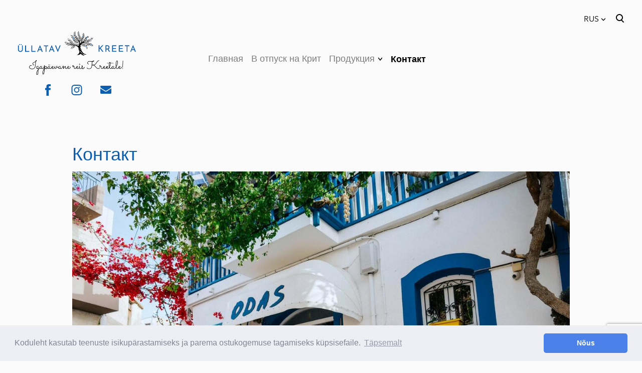

--- FILE ---
content_type: text/html; charset=utf-8
request_url: https://www.yllatavkreeta.ee/kontakt-1
body_size: 15034
content:
<!DOCTYPE html>



<html class="language-flags-disabled language-names-enabled language-menu-mode-popover publicmode   js-semimodal-toggle" lang="ru">
<head prefix="og: http://ogp.me/ns#">
  <!--[if IE]><meta http-equiv="X-UA-Compatible" content="IE=edge"><![endif]--><meta http-equiv="Content-Type" content="text/html; charset=utf-8">
<meta name="viewport" content="width=device-width, initial-scale=1, maximum-scale=1, user-scalable=no">
<meta name="format-detection" content="telephone=no">
  <link rel="icon" href="/favicon.ico" type="image/x-icon">
  <link rel="shortcut icon" href="/favicon.ico" type="image/ico">
  <link rel="shortcut icon" href="/favicon.ico" type="image/x-icon">
<link href="//static.voog.com/designs/81/stylesheets/main.min.css?v=nuuk-1.8.6" media="screen" rel="stylesheet" type="text/css"/>
<style type="text/css" data-voog-style>:root { --container-max-width: 992px; --headings-font-family: "Avenir Next", sans-serif; --main-font-family: "Avenir Next", sans-serif; --secondary-color: #8d9091; --third-color: #ffffff; --body-background-color: #FBFBFB;}:root { --header-site-title-font-size: 30px; --header-site-title-font-weight: 400; --header-site-title-text-decoration: none; --header-site-title-font-style: normal; --header-site-title-text-transform: none; --header-site-title-hyphens: none; --header-mainmenu-font-size: 18px; --header-mainmenu-line-height: 1.5; --header-mainmenu-color: rgba(0, 0, 0, 0.5); --header-mainmenu-font-weight: 400; --header-mainmenu-font-style: normal; --header-mainmenu-decoration: none; --header-mainmenu-text-transform: none; --header-mainmenu-hyphens: none; --header-mainmenu-hover-color: black; --header-mainmenu-hover-font-weight: 400; --header-mainmenu-hover-font-style: normal; --header-mainmenu-hover-decoration: none; --header-mainmenu-hover-text-transform: none; --header-mainmenu-active-color: black; --header-mainmenu-active-font-weight: 600; --header-mainmenu-active-font-style: normal; --header-mainmenu-active-decoration: none; --header-mainmenu-active-text-transform: none; --menu-sub-font-size: 16px; --menu-sub-line-height: 1.5; --menu-sub-font-weight: 400; --menu-sub-hover-font-weight: 400; --menu-sub-active-font-weight: 400; --menu-sub-font-style: normal; --menu-sub-hover-font-style: normal; --menu-sub-active-font-style: normal; --menu-sub-text-decoration: normal; --menu-sub-hover-text-decoration: normal; --menu-sub-active-text-decoration: normal; --menu-sub-text-transform: none; --menu-sub-hover-text-transform: none; --menu-sub-active-text-transform: none; --menu-sub-color: rgba(0, 0, 0, 0.5); --menu-sub-hover-color: #000000; --menu-sub-active-color: #000000; --menu-dropdown-background-color: #000000; --menu-dropdown-text-color: #ffffff; --menu-dropdown-hover-background-color: #383A3A; --menu-dropdown-hover-text-color: #ffffff;}:root { --headings-title-text-alignment: left; --headings-title-line-height: 1.2; --headings-title-font-size: 72px; --headings-title-font-weight: 400; --headings-title-font-style: normal; --headings-title-text-decoration: none; --headings-title-text-transform: none; --headings-title-color: black; --headings-title-hyphens: none; --headings-heading-text-alignment: left; --headings-heading-line-height: 1.2; --headings-heading-font-size: 56px; --headings-heading-font-weight: 400; --headings-heading-font-style: normal; --headings-heading-text-decoration: none; --headings-heading-text-transform: none; --headings-heading-color: black; --headings-heading-hyphens: none; --headings-subheading-text-alignment: left; --headings-subheading-line-height: 1.2; --headings-subheading-font-size: 36px; --headings-subheading-font-weight: 400; --headings-subheading-font-style: normal; --headings-subheading-text-decoration: none; --headings-subheading-text-transform: none; --headings-subheading-color: black; --headings-subheading-hyphens: none; --headings-heading-4-text-alignment: left; --headings-heading-4-line-height: 1.2; --headings-heading-4-font-size: 24px; --headings-heading-4-font-weight: 400; --headings-heading-4-font-style: normal; --headings-heading-4-text-decoration: none; --headings-heading-4-text-transform: none; --headings-heading-4-color: black; --headings-heading-4-hyphens: none;}:root { --content-body-line-height: 1.9; --content-body-font-size: 16px; --content-body-hyphens: none; --content-link-color: black; --content-link-font-weight: 400; --content-link-font-style: normal; --content-link-hover-font-weight: 400; --content-link-text-decoration: none; --content-link-text-transform: none; --content-link-hover-font-style: normal; --content-link-hover-text-decoration: none; --content-link-hover-text-transform: none; --content-link-hover-color: rgba(0, 0, 0, 0.7);}:root { --product-list-item__width: 33.3%; --product-list-item__image-radius: 0; --product-list-item__alignment: flex-start; --product-list-item__font-size: 14px; }:root { --product-title-alignment: left; --product-title-size: 36px; --product-title-font-weight: 400; --product-title-font-style: normal; --product-title-font-text-decoration: none; --product-title-color: #000000; --product-price-size: 16px; --product-price-font-weight: 600; --product-price-font-style: normal; --product-price-font-text-decoration: none; --product-price-color: #000000; --product-description-size: 16px; --product-description-font-weight: 400; --product-description-font-style: normal; --product-description-font-text-decoration: none; --product-description-color: #8D9091;}:root { --button-border-radius: 0px; --button-border-size: 0px; --button-padding: 16px; --button-color: #ffffff; --button-border-color: black; --button-font-size: 16px; --button-font-weight: 400; --button-font-style: normal; --button-text-decoration: none; --button-text-transform: none; --button-hyphens: none; --button-hover-padding: 16px; --button-hover-color: #ffffff; --button-hover-background-color: #8d9091; --button-hover-border-color: #8d9091; --button-hover-font-size: 16px; --button-hover-font-weight: 400; --button-hover-font-style: normal; --button-hover-text-decoration: none; --button-hover-text-transform: none;}:root { --form-field-font-weight: 300; --form-field-font-style: normal; --form-field-text-decoration: none; --form-field-text-transform: none;}:root { --blog-body-font-size: 18px; --blog-body-line-height: 2; --article-comment-area-backgroundcolor: white; --article-comment-area-color: black;}:root { --layout-footer-font-size: 14px; --layout-footer-line-height: 2;}</style><script src="//static.voog.com/designs/81/javascripts/modernizr-custom.min.js"></script><title>Контакт – Üllatav Kreeta</title><meta property="og:type" content="website">
<meta property="og:url" content="https://www.yllatavkreeta.ee/kontakt-1">
<meta property="og:title" content="Контакт – Üllatav Kreeta">
<meta property="og:site_name" content="Üllatav Kreeta"><meta property="og:image" content="https://www.yllatavkreeta.ee/photos/Kreeta2019MariArnover_kyla_23-1024x676-1.jpg"><meta property="og:image:type" content="image/jpeg"><meta property="og:image:width" content="1024"><meta property="og:image:height" content="676"><meta property="og:description" content="Asun küll Kreetal, kuid olen Teie jaoks alati olemas nii e-maili teel: info@yllatavkreeta.ee,  kui ka läbi sotsiaalmeedia: @yllatavkreeta.">
  <meta name="description" content="Asun küll Kreetal, kuid olen Teie jaoks alati olemas nii e-maili teel: info@yllatavkreeta.ee,  kui ka läbi sotsiaalmeedia: @yllatavkreeta."><script type="application/ld+json">{"@context":"http://schema.org","@type":"BreadcrumbList","itemListElement":[{"@type":"ListItem","position":1,"item":{"@id":"https://www.yllatavkreeta.ee/ru","name":"Главная"}},{"@type":"ListItem","position":2,"item":{"@id":"https://www.yllatavkreeta.ee/kontakt-1","name":"Контакт"}}]}</script>



<!-- Google Tag Manager -->
<script>(function(w,d,s,l,i){w[l]=w[l]||[];w[l].push({'gtm.start':
new Date().getTime(),event:'gtm.js'});var f=d.getElementsByTagName(s)[0],
j=d.createElement(s),dl=l!='dataLayer'?'&l='+l:'';j.async=true;j.src=
'https://www.googletagmanager.com/gtm.js?id='+i+dl;f.parentNode.insertBefore(j,f);
})(window,document,'script','dataLayer','GTM-55KF2B9');</script>
<!-- End Google Tag Manager -->
<link rel="stylesheet" type="text/css" href="https://cdn.jsdelivr.net/npm/cookieconsent@3/build/cookieconsent.min.css" />

<!-- Facebook Pixel Code -->
<script>
  !function(f,b,e,v,n,t,s)
  {if(f.fbq)return;n=f.fbq=function(){n.callMethod?
  n.callMethod.apply(n,arguments):n.queue.push(arguments)};
  if(!f._fbq)f._fbq=n;n.push=n;n.loaded=!0;n.version='2.0';
  n.queue=[];t=b.createElement(e);t.async=!0;
  t.src=v;s=b.getElementsByTagName(e)[0];
  s.parentNode.insertBefore(t,s)}(window, document,'script',
  'https://connect.facebook.net/en_US/fbevents.js');
  fbq('init', '1462171637501325');
  fbq('track', 'PageView');
</script>
<noscript><img height="1" width="1" style="display:none"
  src="https://www.facebook.com/tr?id=1462171637501325&ev=PageView&noscript=1"
/></noscript>
<!-- End Facebook Pixel Code -->

<script>
function track_fb(event_name, payload = {}) {
  try {
    fbq('track', event_name, payload);
  }
  catch (err) {
    console.error('Failed to invoke FB Pixel', err);
  }
}
function is_payment_successful(event) {
  var result = event.detail.result;
  return result === 'success' || result === 'pending' || result === 'invoice';
}
document.addEventListener('voog:shoppingcart:checkout', function () {
  track_fb('InitiateCheckout');
});
document.addEventListener('voog:shoppingcart:addproduct', function () {
  track_fb('AddToCart');
});
document.addEventListener('voog:checkout:show', function (event) {
  if (is_payment_successful(event) && event.detail.order) {
    var payload = { currency: event.detail.order.currency, value: event.detail.order.total_amount };
    track_fb('Purchase', payload);
  }
  else if (is_payment_successful(event) && !event.detail.order) {
    console.error('Error: Order is missing', event);
  }
});
</script>

<meta name="facebook-domain-verification" content="v5vpvmsie1vxzcqvxm5v2l8efgfdu6" />

<script id="mcjs">!function(c,h,i,m,p){m=c.createElement(h),p=c.getElementsByTagName(h)[0],m.async=1,m.src=i,p.parentNode.insertBefore(m,p)}(document,"script","https://chimpstatic.com/mcjs-connected/js/users/702887e8637de28a75a95cedb/42c12eefc76e4e103853d94f7.js");</script>

<!-- Meta Pixel Code -->
<script>
!function(f,b,e,v,n,t,s)
{if(f.fbq)return;n=f.fbq=function(){n.callMethod?
n.callMethod.apply(n,arguments):n.queue.push(arguments)};
if(!f._fbq)f._fbq=n;n.push=n;n.loaded=!0;n.version='2.0';
n.queue=[];t=b.createElement(e);t.async=!0;
t.src=v;s=b.getElementsByTagName(e)[0];
s.parentNode.insertBefore(t,s)}(window, document,'script',
'https://connect.facebook.net/en_US/fbevents.js');
fbq('init', '476731906427234');
fbq('track', 'PageView');
</script>
<noscript><img height="1" width="1" style="display:none"
src="https://www.facebook.com/tr?id=476731906427234&ev=PageView&noscript=1"
/></noscript>
<!-- End Meta Pixel Code -->

<style>
@media only screen and (max-width: 900px) {
  .header_fixed.relative {
    position: relative !important;
  }
}
</style>

  <style>
  
  body > .body-bg_color {
    background-color: none;
  }
</style>


<style type="text/css" data-voog-style-variables>:root {--button-background-color: rgb(0,0,0);
--primary-color: rgb(0,0,0);
--content-body-color: rgb(0,0,0);
--header-site-title-color: rgb(13,94,175);
--form-label-font-size: 16px;
--form-field-line-height: 1;
--product-list-item__color: rgb(13,94,175);
--form-field-font-size: 16px;
}
</style><script>(function(d){if(function(){var r,s=d.createElement("style");s.innerHTML="root: { --tmp: red; }";d.head.appendChild(s);r=!!(window.CSS&&CSS.supports&&CSS.supports("color","var(--tmp)"));s.parentNode.removeChild(s);return!r}()){var ds1="[data-voog-style]",ds2="[data-voog-style-variables]",rv=/(--[A-Za-z\d_-]+?)\s*:\s*(.+?)\s*;/gi,rx=/[^\s;]+\s*:\s*[^{;}\n]*?var\(\s*.+?\s*\)\s*[^;}\n]*?;/gi,sv=d.querySelectorAll(ds1+","+ds2),s=d.querySelectorAll(ds1),i=0,src="",vars={},m;for(;i<sv.length;src+=sv[i++].innerHTML);while((m=rv.exec(src))!==null&&(vars[m[1]]=m[2]));for(i=s.length;i--;){s[i].innerHTML=s[i].innerHTML.replace(rx,function(r){var sr=r,rep=false;sr=sr.replace(/var\(\s*(.+?)\s*\)/gi,function(st,k){if(vars[k]!==undefined){rep=true;return vars[k]}else{return st}});return rep?sr+r:r})}}})(document);
</script>
<link href="//static.voog.com/libs/edicy-gallery/1.9.1/edicy-gallery.css" media="screen" rel="stylesheet" />

<script>VoogEcommerce = { storeInfo: {"currency":"EUR","tax_rate":"24.0","price_entry_mode":"net","currency_symbol":"€","decimal_places":2,"default_language":"et","dimension_display_unit":"cm","dimension_unit":"m","is_publicly_unavailable":false,"min_cart_total":"0.0","missing_required_settings":[],"missing_required_settings?":false,"preferred_payment_types":[],"shopping_cart_version":2,"terms_agreement_required":true,"weight_display_unit":"kg","weight_unit":"kg","company_name":"Üllatav Kreeta ","bank_details":"LHV pank\nEE467700771006021969\n","terms_url":"https://www.yllatavkreeta.ee/e-tooted/kasutustingimused","products_url_slug":"products","address":{"company_name":"DE NOVO OÜ","address1":"Astri põik 7","address2":null,"city":"Viimsi","zip_code":"74001","state":"Harjumaa","country_code":"ee"},"email":"info@yllatavkreeta.ee"}, hasProducts: true };</script>
<link href="//static.voog.com/libs/voog-ecommerce/1.9.1/shopping-cart-v2.css" media="screen" rel="stylesheet" />
<script src="https://www.google.com/recaptcha/api.js"></script>
<script>function vgReCaptchaDispatch(form_id) {var el = document.getElementById(form_id);if (el === null) return false;if (typeof window.CustomEvent === 'function') {var e = new CustomEvent('submit', {cancelable: true});el.dispatchEvent(e);if (e.defaultPrevented !== true) {el.submit();}} else {el.submit();}}</script>
</head>

<body class="common-page body-bg_picker--area light-background">
  <div class="body-bg_color"></div>

  <div class="container_wrap">
  <div class="search js-search js-prevent-sideclick">
    <div class="search-middle">
      <div class="search-inner js-search-inner">
        <form id="search" class="search-form js-search-form" method="get" action="#">
          <input id="onpage_search" class="search-input js-search-input" type="text" placeholder="Поиск по сайту">
        </form>
        <div class="voog-search-modal js-voog-search-modal"></div>
      </div>
      <button class="search-btn search-close-btn js-search-reset-btn">
        <span class="menu-stripe"></span>
        <span class="menu-stripe"></span>
      </button>
    </div>
  </div>

<header class="header_fixed semimodal-bg_picker--area light-background relative menu-top">
  <div class="semimodal-bg_color bg_color-absolute"></div>
  <div class="header_fixed-content">
    <button class="menu-btn js-menu-btn js-prevent-sideclick hidden-desktop">
      <div>
        <span class="menu-stripe"></span>
        <span class="menu-stripe"></span>
      </div>
      <label>Меню</label>
    </button>

    <div class="header_title content-formatted"><br><div class="edy-texteditor-container image-container" contenteditable="false" unselectable="on" style="width: auto; max-width: 100%; text-align: left; overflow: hidden; position: relative;" data-image-id="14988440">
  <div class="edy-padding-resizer-wrapper" style="padding-bottom: 41.6667%; position: relative; overflow: hidden;">
      <a href="/" title="https://www.yllatavkreeta.ee/" target=""><picture title="" style="position: absolute; display: block; max-width: none; width: auto; height: 100%; left: -0.01%; top: 0px;">
        <!--[if IE 9]><video style="display: none;"><![endif]-->
        <source sizes="100vw" srcset="//media.voog.com/0000/0048/1049/photos/KoduleheLogo2_block.png 600w, //media.voog.com/0000/0048/1049/photos/KoduleheLogo2_medium.png 150w, //media.voog.com/0000/0048/1049/photos/KoduleheLogo2.png 960w">
        <!--[if IE 9]></video><![endif]-->
        <img src="//media.voog.com/0000/0048/1049/photos/KoduleheLogo2_block.png" title="" alt="" style="position: absolute; max-width: none; width: auto; height: 100%;">
      </picture></a>
    </div>
</div><div class="edy-content-social-buttons-list edy-content-social-buttons-list-center" style="text-align: center;"><a class="edy-content-social-button" data-type="facebook" href="http://facebook.com/yllatavkreeta" style="text-decoration: none;">
  <svg viewBox="0 0 50 50" width="50" height="50" xmlns="http://www.w3.org/2000/svg">
    <g stroke="currentColor" transform="translate(2 2)" stroke-width="0" fill="none" fill-rule="evenodd">
      
      
        <path d="M24.315 34h-4.878V22.5H17v-3.964h2.437v-2.38c0-3.233 1.376-5.156 5.286-5.156h3.255v3.964h-2.034c-1.523 0-1.623.554-1.623 1.588l-.006 1.984H28l-.43 3.963h-3.256V34z" fill="currentColor"></path>
      
    </g>
  </svg>
</a><a class="edy-content-social-button" data-type="instagram" href="http://instagram.com/yllatav.kreeta" style="text-decoration: none;">
  <svg viewBox="0 0 50 50" width="50" height="50" xmlns="http://www.w3.org/2000/svg">
    <g stroke="currentColor" transform="translate(2 2)" stroke-width="0" fill="none" fill-rule="evenodd">
      
      
        <path d="M22 13.89c2.803 0 3.135.012 4.242.062 1.023.047 1.58.218 1.95.362.49.19.838.418 1.206.785.367.366.594.716.785 1.206.143.37.314.926.36 1.95.052 1.106.062 1.438.062 4.24 0 2.803-.01 3.135-.06 4.242-.048 1.024-.22 1.58-.362 1.95-.19.49-.418.84-.785 1.206a3.252 3.252 0 0 1-1.207.785c-.37.143-.925.314-1.948.36-1.107.05-1.44.062-4.242.062-2.803 0-3.135-.01-4.242-.06-1.023-.048-1.58-.22-1.95-.363-.49-.19-.838-.418-1.206-.786a3.252 3.252 0 0 1-.785-1.207c-.144-.37-.315-.925-.36-1.95-.052-1.106-.062-1.438-.062-4.24 0-2.803.01-3.135.06-4.242.047-1.023.218-1.58.362-1.95.19-.49.418-.84.785-1.206a3.252 3.252 0 0 1 1.207-.786c.37-.144.925-.315 1.948-.362 1.107-.05 1.44-.06 4.242-.06M22 12c-2.85 0-3.208.012-4.328.063-1.117.05-1.88.23-2.548.488a5.145 5.145 0 0 0-1.86 1.212 5.145 5.145 0 0 0-1.21 1.86c-.26.667-.437 1.43-.488 2.547-.05 1.118-.063 1.476-.063 4.327 0 2.85.012 3.208.063 4.327.05 1.118.23 1.88.488 2.548.27.69.628 1.276 1.21 1.86.585.583 1.17.942 1.86 1.21.668.26 1.43.437 2.548.488 1.12.05 1.477.063 4.328.063 2.85 0 3.208-.012 4.328-.063 1.117-.05 1.88-.228 2.548-.488a5.145 5.145 0 0 0 1.86-1.21 5.145 5.145 0 0 0 1.21-1.86c.26-.667.437-1.43.488-2.548.05-1.12.063-1.477.063-4.327 0-2.85-.012-3.208-.063-4.328-.05-1.118-.23-1.88-.488-2.55a5.145 5.145 0 0 0-1.21-1.858 5.145 5.145 0 0 0-1.86-1.21c-.668-.26-1.43-.438-2.548-.49C25.208 12.013 24.85 12 22 12zm-.106 5a5.39 5.39 0 1 0 0 10.78 5.39 5.39 0 0 0 0-10.78zm0 8.89a3.5 3.5 0 1 1 0-7 3.5 3.5 0 0 1 0 7zm6.13-8.63a1.26 1.26 0 1 1-2.52 0 1.26 1.26 0 0 1 2.52 0z" fill="currentColor"></path>
      
    </g>
  </svg>
</a><a class="edy-content-social-button" data-type="email" href="mailto:?subject=&amp;body=" style="text-decoration: none;">
  <svg viewBox="0 0 50 50" width="50" height="50" xmlns="http://www.w3.org/2000/svg">
    <g stroke="currentColor" transform="translate(2 2)" stroke-width="0" fill="none" fill-rule="evenodd">
      
      
        <path d="M13.1 18.93c.3.18 1.13.72 2.53 1.62l3.2 2.07.54.35.66.43.64.37c.25.14.48.24.7.3.22.08.43.1.62.1.2 0 .4-.02.63-.1.22-.06.45-.16.7-.3.25-.13.46-.26.64-.37.18-.1.4-.25.66-.43l.53-.35c.75-.48 2.66-1.7 5.74-3.7.6-.37 1.1-.84 1.5-1.4.4-.53.6-1.1.6-1.7 0-.5-.2-.93-.58-1.3-.4-.34-.85-.52-1.38-.52H12.96c-.63 0-1.1.2-1.45.6-.33.38-.5.88-.5 1.47 0 .48.23 1 .68 1.55.45.56.92 1 1.43 1.3zm18.67 1.22c-2.68 1.68-4.72 3-6.1 3.92l-1.15.74c-.3.2-.67.37-1.16.56-.48.18-.93.28-1.35.28-.43 0-.88-.1-1.36-.28-.5-.2-.87-.37-1.16-.55-.3-.17-.67-.4-1.14-.73-1.1-.75-3.14-2.06-6.1-3.92-.47-.3-.88-.62-1.24-1v9.03c0 .5.2.93.58 1.3.38.34.84.52 1.38.52h18.08c.54 0 1-.18 1.38-.53.4-.36.58-.8.58-1.3v-9c-.35.35-.76.68-1.23.98z" fill="currentColor"></path>
      
    </g>
  </svg>
</a></div>
    </div>

    <div class="p-rel js-menu-main-wrapper menu-main-wrapper hidden-tablet">
        <nav class="menu-main p-rel js-menu-main js-popover js-prevent-sideclick menu_top">
  <ul class="menu"><ul class="menu menu_top-list">
          
        <li data-visible=true class="menu-item lvl-1 top-menu-element square"><a href="/ru">Главная</a></li>
          
      

      <li
          
          data-url="/v-otpusk-na-krit"
          
          class="menu-item square top-menu-element lvl-1"
        ><a href="/v-otpusk-na-krit">В отпуск на Крит</a>
        </li>
      
      

      

          

          <li
            data-arrow="active"
            data-url="/produkciya"
            
            class="menu-item-product-list square menu-item lvl-1 top-menu-element dd-arrow"
          ><a href="/produkciya">Продукция</a>
              
        


  <div data-url="/produkciya" class="js-prevent-sideclick dropdown_menu-popover--wrap" data-sideclick="prevent" >
    <nav class="dropdown_menu-popover">
      <ul class="menu menu-vertical menu-public">
        
  
    
      
        <li class="menu-item-product menu-item" ><a class="dd-menu-element" href="/produkciya/v-organic-extra-virgin-oliveoil">V (VEE) ORGANIC оливковое масло первого холодного отжима</a></li>
      
    
  
    
      
        <li class="menu-item-product menu-item" ><a class="dd-menu-element" href="/produkciya/vassilakis-estate-extra-virgin-oliveoil">VASSILAKIS ESTATE PREMIUM оливковое масло первого холодного отжима</a></li>
      
    
  
    
      
        <li class="menu-item-product menu-item" ><a class="dd-menu-element" href="/produkciya/my-olive-oil-extra-virgin-oliveoil">MY OLIVE OIL оливковое масло первого холодного отжима</a></li>
      
    
  
    
      
        <li class="menu-item-product menu-item" ><a class="dd-menu-element" href="/produkciya/charisma-organic-olivkovoe-maslo-pervogo-otzhima">Charisma Organic оливковое масло первого холодного отжима</a></li>
      
    
  
    
      
        <li class="menu-item-product menu-item" ><a class="dd-menu-element" href="/produkciya/charisma-extra-virgin-oliveoil">CHARISMA оливковое масло первого холодного отжима </a></li>
      
    
  
    
      
        <li class="menu-item-product menu-item" ><a class="dd-menu-element" href="/produkciya/ullatav-kreeta-komplekt-1">Подарочный комплект &quot;Üllatav Kreeta&quot;</a></li>
      
    
  
    
      
        <li class="menu-item-product menu-item" ><a class="dd-menu-element" href="/produkciya/chaj-iz-40-trav">Чай из 40 трав</a></li>
      
    
  
    
      
        <li class="menu-item-product menu-item" ><a class="dd-menu-element" href="/produkciya/bal-zamicheskij-sous-so-vkusom-apel-sina">Бальзамический соус со вкусом апельсина</a></li>
      
    
  
    
      
        <li class="menu-item-product menu-item" ><a class="dd-menu-element" href="/produkciya/krem-bal-zam-s-chabrecom-i-medom">Бальзамический соус с чабрецом и медом</a></li>
      
    
  
    
      
        <li class="menu-item-product menu-item" ><a class="dd-menu-element" href="/produkciya/rozhkovyj-sirop-vassilakis">Рожковый сироп Vassilakis</a></li>
      
    
  
    
      
        <li class="menu-item-product menu-item" ><a class="dd-menu-element" href="/produkciya/natural-noe-olivkovoe-mylo">Натуральное оливковое мыло</a></li>
      
    
  
    
      
        <li class="menu-item-product menu-item" ><a class="dd-menu-element" href="/produkciya/olivkovoe-maslo-na-5-travah">Оливковое масло на 5 травах</a></li>
      
    
  
    
      
        <li class="menu-item-product menu-item" ><a class="dd-menu-element" href="/produkciya/kritskij-bal-zamicheskij-uksus">Критский бальзамический уксус</a></li>
      
    
  
    
      
        <li class="menu-item-product-list menu-item" ><a class="dd-menu-element" href="/produkciya/aromatnie-travy-1">Ароматные травы Крита</a></li>
      
    
  
    
      
        <li class="menu-item-product-list menu-item" ><a class="dd-menu-element" href="/produkciya/agnotis-holisticheskaja-kosmetika">AGNOTIS холистическая косметика</a></li>
      
    
  
    
      
        <li class="menu-item-product-list menu-item" ><a class="dd-menu-element" href="/produkciya/aeolis-kosmetika-po-uhodu-za-kozhej">Aeolis косметика по уходу за кожей</a></li>
      
    
  
    
      
        <li class="menu-item-product-list menu-item" ><a class="dd-menu-element" href="/produkciya/izdeoiya-iz-olivkogo-dereva">Изделия из оливкового дерева</a></li>
      
    
  

      </ul>
    </nav>
  </div>


      
            
          </li>
        

      
      

      <li
          
          data-url="/kontakt-1"
          
          class="menu-item square top-menu-element lvl-1"
        ><a class="selected active" href="/kontakt-1">Контакт</a>
        </li>
      
          <div class="js-menu-popover-btn menu_popover-btn d-none" data-count="4">
            <svg id="ico-ellipsis" width="24" height="25" viewBox="0 0 24 25" fill="none" xmlns="http://www.w3.org/2000/svg"><path d="M5 14.5a2 2 0 1 0 0-4 2 2 0 0 0 0 4zm7 0a2 2 0 1 0 0-4 2 2 0 0 0 0 4zm7 0a2 2 0 1 0 0-4 2 2 0 0 0 0 4z" fill="#8D9091"/></svg>
            <li class="menu_popover js-menu-popover">
              <ul class="menu menu_popover-list"></ul>
            </li>
          </div>
        </ul></ul>
  
</nav>
</div>
    <div class="header_components">
      <div class="header_components-menu--top">
        
          <div class="js-menu-language">
            <div class="js-toggle-menu-language menu-language-toggle js-prevent-sideclick p-rel" tabindex=0>
              <button class="menu-language-btn ico-flags ico-flag-ru js-menu-language-popover-btn" data-lang-code="ru" >
                <span>RUS</span><span class="mar_l-4"><svg width="14" height="9" viewBox="0 0 14 9" fill="none" xmlns="http://www.w3.org/2000/svg">
<path d="M1.6665 1.33325L6.99984 6.66658L12.3332 1.33325" stroke="black" stroke-width="2" stroke-miterlimit="10"/>
</svg></span>
              </button>
              
                <div class="js-prevent-sideclick lang_menu-popover--wrap js-menu-language-popover menu-language menu-language-popover" data-sideclick="prevent">
  <nav class="lang_menu-popover">
    <ul class="menu menu-vertical menu-public"><li class="menu-item">
            <a class="ico-flags ico-flag-ruselected" href="/kontakt-1" data-lang-code="ru">
              <span class="menu-language-popover-name">RUS</span>
            </a>
          </li><li class="menu-item">
            <a class="ico-flags ico-flag-et" href="/kontakt" data-lang-code="et">
              <span class="menu-language-popover-name">EST</span>
            </a>
          </li></ul></nav>
</div>

              
            </div>
          </div>
        <div class="js-prevent-sideclick">
  <button class="search-btn search-open-btn js-search-toggle-btn js-prevent-sideclick">
    <svg fill="none" height="24" viewBox="0 0 24 24" width="24" xmlns="http://www.w3.org/2000/svg"><g fill="#000"><path d="m14.2929 16.7071c-.3905-.3905-.3905-1.0237 0-1.4142s1.0237-.3905 1.4142 0l4 4c.3905.3905.3905 1.0237 0 1.4142s-1.0237.3905-1.4142 0z"/><path d="m11 16c2.7614 0 5-2.2386 5-5 0-2.76142-2.2386-5-5-5-2.76142 0-5 2.23858-5 5 0 2.7614 2.23858 5 5 5zm0 2c-3.86599 0-7-3.134-7-7 0-3.86599 3.13401-7 7-7 3.866 0 7 3.13401 7 7 0 3.866-3.134 7-7 7z"/></g></svg>
  </button>
</div></div>
      <div class="cart_btn">
        <div class="cart_btn-icon">
          <svg fill="none" height="24" viewBox="0 0 24 24" width="24" xmlns="http://www.w3.org/2000/svg"><g clip-rule="evenodd" fill="#fff" fill-rule="evenodd"><path d="m18.1446 11.8439-.6975 4.1848c-.0008.0049-.0016.0097-.0025.0145-.0988.5434-.6194.9038-1.1628.805l-11.3688-2.0671c-.37461-.0681-.67804-.343-.78264-.7091l-1.82479-6.3868c-.02553-.08934-.03848-.1818-.03848-.27472 0-.55228.44772-1 1-1h13.72581l.6132-2.62795c.1246-.53401.6007-.9118 1.1491-.9118h2.0648c.6517 0 1.18.52826 1.18 1.17992 0 .65165-.5283 1.17991-1.18 1.17991h-1.1285z"/><path d="m6.5 21c-.82843 0-1.5-.6716-1.5-1.5s.67157-1.5 1.5-1.5 1.5.6716 1.5 1.5-.67157 1.5-1.5 1.5zm9 0c-.8284 0-1.5-.6716-1.5-1.5s.6716-1.5 1.5-1.5 1.5.6716 1.5 1.5-.6716 1.5-1.5 1.5z"/></g></svg>
        </div>
        <div class="cart_btn-count"></div>
      </div>
    </div>
  </div>
</header>
<div class="cart_popover-wrap">
  <div class="cart_popover">
    <div class="cart_popover-icon">
      <svg fill="none" height="24" viewBox="0 0 24 24" width="24" xmlns="http://www.w3.org/2000/svg"><g clip-rule="evenodd" fill="#fff" fill-rule="evenodd"><path d="m18.1446 11.8439-.6975 4.1848c-.0008.0049-.0016.0097-.0025.0145-.0988.5434-.6194.9038-1.1628.805l-11.3688-2.0671c-.37461-.0681-.67804-.343-.78264-.7091l-1.82479-6.3868c-.02553-.08934-.03848-.1818-.03848-.27472 0-.55228.44772-1 1-1h13.72581l.6132-2.62795c.1246-.53401.6007-.9118 1.1491-.9118h2.0648c.6517 0 1.18.52826 1.18 1.17992 0 .65165-.5283 1.17991-1.18 1.17991h-1.1285z"/><path d="m6.5 21c-.82843 0-1.5-.6716-1.5-1.5s.67157-1.5 1.5-1.5 1.5.6716 1.5 1.5-.67157 1.5-1.5 1.5zm9 0c-.8284 0-1.5-.6716-1.5-1.5s.6716-1.5 1.5-1.5 1.5.6716 1.5 1.5-.6716 1.5-1.5 1.5z"/></g></svg>
    </div>
    <div class="cart_popover-content">
      <div class="cart_popover-content--info">
        <span class="cart_popover-content--product"></span> был добавлен в корзину.
      </div>
      <div class="cart_popover-content--view">Просмотр корзины</div>
    </div>
  </div>
</div><style>
    @media screen and (min-width: 901px) {
      html.semimodal-open:not(.semimodal-relative) .semimodal,
      html.semimodal-relative .semimodal {
        min-width: 400px;
        max-width: 400px;
      }

      .semimodal-relative body {
        padding-left: 400px;
      }
    }
  </style><div class="semimodal js-prevent-sideclick hidden-desktop">

<img class="js-lazyload image_fit-cover image_abs semimodal-bg_image"
  data-src="" data-sizes="100vw" 
  style="display: none;"/>
<div class="semimodal-bg_color bg_color-absolute"></div>

  <header class="semimodal_inner semimodal-bg_picker--area light-background">
    <div class="flex_box">
      <button class="menu-btn js-menu-btn js-prevent-sideclick hidden-desktop">
        <div>
          <span class="menu-stripe"></span>
          <span class="menu-stripe"></span>
        </div>
        <label>Меню</label>
      </button><div class="header_components-semimodal"></div></div>

    <div class="site_title content-formatted"><br><div class="edy-texteditor-container image-container" contenteditable="false" unselectable="on" style="width: auto; max-width: 100%; text-align: left; overflow: hidden; position: relative;" data-image-id="14988440">
  <div class="edy-padding-resizer-wrapper" style="padding-bottom: 41.6667%; position: relative; overflow: hidden;">
      <a href="/" title="https://www.yllatavkreeta.ee/" target=""><picture title="" style="position: absolute; display: block; max-width: none; width: auto; height: 100%; left: -0.01%; top: 0px;">
        <!--[if IE 9]><video style="display: none;"><![endif]-->
        <source sizes="100vw" srcset="//media.voog.com/0000/0048/1049/photos/KoduleheLogo2_block.png 600w, //media.voog.com/0000/0048/1049/photos/KoduleheLogo2_medium.png 150w, //media.voog.com/0000/0048/1049/photos/KoduleheLogo2.png 960w">
        <!--[if IE 9]></video><![endif]-->
        <img src="//media.voog.com/0000/0048/1049/photos/KoduleheLogo2_block.png" title="" alt="" style="position: absolute; max-width: none; width: auto; height: 100%;">
      </picture></a>
    </div>
</div><div class="edy-content-social-buttons-list edy-content-social-buttons-list-center" style="text-align: center;"><a class="edy-content-social-button" data-type="facebook" href="http://facebook.com/yllatavkreeta" style="text-decoration: none;">
  <svg viewBox="0 0 50 50" width="50" height="50" xmlns="http://www.w3.org/2000/svg">
    <g stroke="currentColor" transform="translate(2 2)" stroke-width="0" fill="none" fill-rule="evenodd">
      
      
        <path d="M24.315 34h-4.878V22.5H17v-3.964h2.437v-2.38c0-3.233 1.376-5.156 5.286-5.156h3.255v3.964h-2.034c-1.523 0-1.623.554-1.623 1.588l-.006 1.984H28l-.43 3.963h-3.256V34z" fill="currentColor"></path>
      
    </g>
  </svg>
</a><a class="edy-content-social-button" data-type="instagram" href="http://instagram.com/yllatav.kreeta" style="text-decoration: none;">
  <svg viewBox="0 0 50 50" width="50" height="50" xmlns="http://www.w3.org/2000/svg">
    <g stroke="currentColor" transform="translate(2 2)" stroke-width="0" fill="none" fill-rule="evenodd">
      
      
        <path d="M22 13.89c2.803 0 3.135.012 4.242.062 1.023.047 1.58.218 1.95.362.49.19.838.418 1.206.785.367.366.594.716.785 1.206.143.37.314.926.36 1.95.052 1.106.062 1.438.062 4.24 0 2.803-.01 3.135-.06 4.242-.048 1.024-.22 1.58-.362 1.95-.19.49-.418.84-.785 1.206a3.252 3.252 0 0 1-1.207.785c-.37.143-.925.314-1.948.36-1.107.05-1.44.062-4.242.062-2.803 0-3.135-.01-4.242-.06-1.023-.048-1.58-.22-1.95-.363-.49-.19-.838-.418-1.206-.786a3.252 3.252 0 0 1-.785-1.207c-.144-.37-.315-.925-.36-1.95-.052-1.106-.062-1.438-.062-4.24 0-2.803.01-3.135.06-4.242.047-1.023.218-1.58.362-1.95.19-.49.418-.84.785-1.206a3.252 3.252 0 0 1 1.207-.786c.37-.144.925-.315 1.948-.362 1.107-.05 1.44-.06 4.242-.06M22 12c-2.85 0-3.208.012-4.328.063-1.117.05-1.88.23-2.548.488a5.145 5.145 0 0 0-1.86 1.212 5.145 5.145 0 0 0-1.21 1.86c-.26.667-.437 1.43-.488 2.547-.05 1.118-.063 1.476-.063 4.327 0 2.85.012 3.208.063 4.327.05 1.118.23 1.88.488 2.548.27.69.628 1.276 1.21 1.86.585.583 1.17.942 1.86 1.21.668.26 1.43.437 2.548.488 1.12.05 1.477.063 4.328.063 2.85 0 3.208-.012 4.328-.063 1.117-.05 1.88-.228 2.548-.488a5.145 5.145 0 0 0 1.86-1.21 5.145 5.145 0 0 0 1.21-1.86c.26-.667.437-1.43.488-2.548.05-1.12.063-1.477.063-4.327 0-2.85-.012-3.208-.063-4.328-.05-1.118-.23-1.88-.488-2.55a5.145 5.145 0 0 0-1.21-1.858 5.145 5.145 0 0 0-1.86-1.21c-.668-.26-1.43-.438-2.548-.49C25.208 12.013 24.85 12 22 12zm-.106 5a5.39 5.39 0 1 0 0 10.78 5.39 5.39 0 0 0 0-10.78zm0 8.89a3.5 3.5 0 1 1 0-7 3.5 3.5 0 0 1 0 7zm6.13-8.63a1.26 1.26 0 1 1-2.52 0 1.26 1.26 0 0 1 2.52 0z" fill="currentColor"></path>
      
    </g>
  </svg>
</a><a class="edy-content-social-button" data-type="email" href="mailto:?subject=&amp;body=" style="text-decoration: none;">
  <svg viewBox="0 0 50 50" width="50" height="50" xmlns="http://www.w3.org/2000/svg">
    <g stroke="currentColor" transform="translate(2 2)" stroke-width="0" fill="none" fill-rule="evenodd">
      
      
        <path d="M13.1 18.93c.3.18 1.13.72 2.53 1.62l3.2 2.07.54.35.66.43.64.37c.25.14.48.24.7.3.22.08.43.1.62.1.2 0 .4-.02.63-.1.22-.06.45-.16.7-.3.25-.13.46-.26.64-.37.18-.1.4-.25.66-.43l.53-.35c.75-.48 2.66-1.7 5.74-3.7.6-.37 1.1-.84 1.5-1.4.4-.53.6-1.1.6-1.7 0-.5-.2-.93-.58-1.3-.4-.34-.85-.52-1.38-.52H12.96c-.63 0-1.1.2-1.45.6-.33.38-.5.88-.5 1.47 0 .48.23 1 .68 1.55.45.56.92 1 1.43 1.3zm18.67 1.22c-2.68 1.68-4.72 3-6.1 3.92l-1.15.74c-.3.2-.67.37-1.16.56-.48.18-.93.28-1.35.28-.43 0-.88-.1-1.36-.28-.5-.2-.87-.37-1.16-.55-.3-.17-.67-.4-1.14-.73-1.1-.75-3.14-2.06-6.1-3.92-.47-.3-.88-.62-1.24-1v9.03c0 .5.2.93.58 1.3.38.34.84.52 1.38.52h18.08c.54 0 1-.18 1.38-.53.4-.36.58-.8.58-1.3v-9c-.35.35-.76.68-1.23.98z" fill="currentColor"></path>
      
    </g>
  </svg>
</a></div>
    </div>

    <div class="semimodal_bottom"><nav class="menu-main p-rel js-menu-main js-popover js-prevent-sideclick">
  <ul class="menu"><ul class="menu menu_semimodal-list">
        
        <li data-visible=true class="menu-item lvl-1 top-menu-element square"><a href="/ru">Главная</a></li>
        
    
      

      <li
          
          data-url="/v-otpusk-na-krit"
          
          class="menu-item square top-menu-element lvl-1"
        ><a href="/v-otpusk-na-krit">В отпуск на Крит</a>
        </li>
      

    
    
      

      

          

          <li
            data-arrow="active"
            data-url="/produkciya"
            
            class="menu-item-product-list square menu-item lvl-1 top-menu-element dd-arrow"
          ><a href="/produkciya">Продукция</a>
              
        


  <div data-url="/produkciya" class="js-prevent-sideclick dropdown_menu-popover--wrap" data-sideclick="prevent" >
    <nav class="dropdown_menu-popover">
      <ul class="menu menu-vertical menu-public">
        
  
    
      
        <li class="menu-item-product menu-item" ><a class="dd-menu-element" href="/produkciya/v-organic-extra-virgin-oliveoil">V (VEE) ORGANIC оливковое масло первого холодного отжима</a></li>
      
    
  
    
      
        <li class="menu-item-product menu-item" ><a class="dd-menu-element" href="/produkciya/vassilakis-estate-extra-virgin-oliveoil">VASSILAKIS ESTATE PREMIUM оливковое масло первого холодного отжима</a></li>
      
    
  
    
      
        <li class="menu-item-product menu-item" ><a class="dd-menu-element" href="/produkciya/my-olive-oil-extra-virgin-oliveoil">MY OLIVE OIL оливковое масло первого холодного отжима</a></li>
      
    
  
    
      
        <li class="menu-item-product menu-item" ><a class="dd-menu-element" href="/produkciya/charisma-organic-olivkovoe-maslo-pervogo-otzhima">Charisma Organic оливковое масло первого холодного отжима</a></li>
      
    
  
    
      
        <li class="menu-item-product menu-item" ><a class="dd-menu-element" href="/produkciya/charisma-extra-virgin-oliveoil">CHARISMA оливковое масло первого холодного отжима </a></li>
      
    
  
    
      
        <li class="menu-item-product menu-item" ><a class="dd-menu-element" href="/produkciya/ullatav-kreeta-komplekt-1">Подарочный комплект &quot;Üllatav Kreeta&quot;</a></li>
      
    
  
    
      
        <li class="menu-item-product menu-item" ><a class="dd-menu-element" href="/produkciya/chaj-iz-40-trav">Чай из 40 трав</a></li>
      
    
  
    
      
        <li class="menu-item-product menu-item" ><a class="dd-menu-element" href="/produkciya/bal-zamicheskij-sous-so-vkusom-apel-sina">Бальзамический соус со вкусом апельсина</a></li>
      
    
  
    
      
        <li class="menu-item-product menu-item" ><a class="dd-menu-element" href="/produkciya/krem-bal-zam-s-chabrecom-i-medom">Бальзамический соус с чабрецом и медом</a></li>
      
    
  
    
      
        <li class="menu-item-product menu-item" ><a class="dd-menu-element" href="/produkciya/rozhkovyj-sirop-vassilakis">Рожковый сироп Vassilakis</a></li>
      
    
  
    
      
        <li class="menu-item-product menu-item" ><a class="dd-menu-element" href="/produkciya/natural-noe-olivkovoe-mylo">Натуральное оливковое мыло</a></li>
      
    
  
    
      
        <li class="menu-item-product menu-item" ><a class="dd-menu-element" href="/produkciya/olivkovoe-maslo-na-5-travah">Оливковое масло на 5 травах</a></li>
      
    
  
    
      
        <li class="menu-item-product menu-item" ><a class="dd-menu-element" href="/produkciya/kritskij-bal-zamicheskij-uksus">Критский бальзамический уксус</a></li>
      
    
  
    
      
        <li class="menu-item-product-list menu-item" ><a class="dd-menu-element" href="/produkciya/aromatnie-travy-1">Ароматные травы Крита</a></li>
      
    
  
    
      
        <li class="menu-item-product-list menu-item" ><a class="dd-menu-element" href="/produkciya/agnotis-holisticheskaja-kosmetika">AGNOTIS холистическая косметика</a></li>
      
    
  
    
      
        <li class="menu-item-product-list menu-item" ><a class="dd-menu-element" href="/produkciya/aeolis-kosmetika-po-uhodu-za-kozhej">Aeolis косметика по уходу за кожей</a></li>
      
    
  
    
      
        <li class="menu-item-product-list menu-item" ><a class="dd-menu-element" href="/produkciya/izdeoiya-iz-olivkogo-dereva">Изделия из оливкового дерева</a></li>
      
    
  

      </ul>
    </nav>
  </div>


      
            
          </li>
        

      

    
    
      

      <li
          
          data-url="/kontakt-1"
          
          class="menu-item square top-menu-element lvl-1"
        ><a class="selected active" href="/kontakt-1">Контакт</a>
        </li>
      

    
      </ul>
    </ul>
  
</nav>
</div>
  </header>
</div>
<div class="pad_container p-rel"><div class="container">
        <main class="content" role="main" data-search-indexing-allowed="true">
          <div class="content-body content-formatted mar_b-48"><span style="font-size: 36px;"><span style="color: rgb(13, 94, 175);">Контакт</span></span>


  
  

  <div class="edys-gallery-area edys-gallery-slider edys-gallery-slider-aspect" data-gallery-id="1054925" data-settings="{&quot;columns&quot;:2,&quot;height&quot;:&quot;80%&quot;,&quot;thumbsize&quot;:600,&quot;spacing&quot;:1}" style="padding-bottom: 80%">

    

    <div class="edys-gallery-slider-scroll-crop">
      <div class="edys-gallery-slider-inner" data-gallery-photos>
        
          <a class="edys-gallery-slider-item edys-gallery-slider-item-not-loaded" data-gallery-photo-id="21436158" data-original-url="//media.voog.com/0000/0048/1049/photos/DSC08760-min.jpg" data-sizes="[{&quot;content_type&quot;:&quot;image/jpeg&quot;,&quot;width&quot;:2048,&quot;height&quot;:1537,&quot;size&quot;:&quot;huge&quot;,&quot;schemeless_url&quot;:&quot;//media.voog.com/0000/0048/1049/photos/DSC08760-min_huge.jpg&quot;,&quot;url&quot;:&quot;//media.voog.com/0000/0048/1049/photos/DSC08760-min_huge.jpg&quot;},{&quot;content_type&quot;:&quot;image/jpeg&quot;,&quot;width&quot;:1280,&quot;height&quot;:961,&quot;size&quot;:&quot;large&quot;,&quot;schemeless_url&quot;:&quot;//media.voog.com/0000/0048/1049/photos/DSC08760-min_large.jpg&quot;,&quot;url&quot;:&quot;//media.voog.com/0000/0048/1049/photos/DSC08760-min_large.jpg&quot;},{&quot;content_type&quot;:&quot;image/jpeg&quot;,&quot;width&quot;:600,&quot;height&quot;:450,&quot;size&quot;:&quot;block&quot;,&quot;schemeless_url&quot;:&quot;//media.voog.com/0000/0048/1049/photos/DSC08760-min_block.jpg&quot;,&quot;url&quot;:&quot;//media.voog.com/0000/0048/1049/photos/DSC08760-min_block.jpg&quot;},{&quot;content_type&quot;:&quot;image/jpeg&quot;,&quot;width&quot;:150,&quot;height&quot;:113,&quot;size&quot;:&quot;medium&quot;,&quot;schemeless_url&quot;:&quot;//media.voog.com/0000/0048/1049/photos/DSC08760-min_medium.jpg&quot;,&quot;url&quot;:&quot;//media.voog.com/0000/0048/1049/photos/DSC08760-min_medium.jpg&quot;},{&quot;content_type&quot;:&quot;image/jpeg&quot;,&quot;width&quot;:6224,&quot;height&quot;:4672,&quot;size&quot;:null,&quot;schemeless_url&quot;:&quot;//media.voog.com/0000/0048/1049/photos/DSC08760-min.jpg&quot;,&quot;url&quot;:&quot;//media.voog.com/0000/0048/1049/photos/DSC08760-min.jpg&quot;}]" href="//media.voog.com/0000/0048/1049/photos/DSC08760-min_huge.jpg"></a>
        
      </div>
    </div>
  </div>




















<div style="text-align: left;"><span style="color: rgb(0, 0, 0);">
















<span style="font-size: 16px;">Я проживаю на Крите, но я и Кристина всегда для вас в доступе по
электронной почте: info@yllatavkreeta.ee.</span></span></div>



























<div style="text-align: left;"><span style="font-size: 14px;"><br></span><span style="font-size: 16px;">Юридический адрес: </span><br><span style="font-size: 16px;">De Novo OÜ</span></div><div style="text-align: left;"><span style="font-size: 16px;">Astri põik 7, Viimsi</span><br><span style="font-size: 16px;">74001 Harjumaa, Eesti</span><br><span style="font-size: 16px;">Tel: +372 5330 5307</span></div><div style="text-align: center;"><br></div>















<span style="font-size: 16px;"><b>Узнай первым о жизни на Крите и о моих любимых продуктах!</b></span>























<h4><span style="color: rgb(13, 94, 175);"><span style="font-size: 32px;">Подпишись на рассылку<br></span></span><br></h4>




















<form accept-charset="UTF-8" action="/kontakt-1" id="form_206274" method="post"><div style="display:none"><input name="utf8" type="hidden" value="&#x2713;" /></div>
<input id="ticket_form_id" name="ticket[form_id]" type="hidden" value="206274" />
<div class="form_area">
  <div style="display: none; visibility: hidden;">Email again: <input autocomplete="off" id="fci_ticket_email" name="ticket[email]" type="text" value="" /></div>
<div class="form_fields">
<div class="form_field form_field_required  ">
  
    <label class="form_field_label" for="field_field_1615129054331">Имя</label>
    <input class="form_field_textfield form_field_size_medium" id="field_field_1615129054331" maxlength="2000" name="ticket[data][field_1615129054331]" type="text" value="" />
    
</div><div class="form_field form_field_required  ">
  
    <label class="form_field_label" for="field_field_1615129054332">Э-мейл</label>
    <input class="form_field_textfield form_field_size_medium" id="field_field_1615129054332" maxlength="2000" name="ticket[data][field_1615129054332]" type="email" value="" />
    
</div><div class="form_field   ">
  
    <label class="form_field_label" for="field_field_1615129054333">Сообщение</label>
    <textarea class="form_field_textarea form_field_size_medium" cols="20" id="field_field_1615129054333" maxlength="16000" name="ticket[data][field_1615129054333]" rows="5">
</textarea>
    
</div></div>

<script>function onSubmitRc_form_206274(token) {vgReCaptchaDispatch("form_206274");}</script>
<div class="form_submit">
  <input class="form_submit_input g-recaptcha" data-action="vg_form" data-callback="onSubmitRc_form_206274" data-sitekey="6LfuuQAVAAAAAN7sQtqgWu6Q6kt_AXbEllVWOrHk" name="commit" type="submit" value="Подписываюсь" />
</div>
</div>
</form>























<span style="font-size: 12px;">Подписавшись на рассылку, вы подтверждаете, что согласны с
<a href="https://www.yllatavkreeta.ee/privaatsuspoliitika" target="_self"><i>политикой конфиденциальности веб-сайта.</i></a></span><br>




          </div>

          <div class="block-container-wrap"><style>
      .block-container-1 {
        display: flex;
        justify-content: center;
        margin-bottom: 8px;
      }

      .block-1 {
        width: 100%;
      }

      @media screen and (min-width: 720px) {
        .block-1 {
          width: 100%;
        }
      }.column-container-1 {
        margin: 0 -16px -32px;
        padding: 0px 0;
        justify-content: space-between;
      }

      .column-container-1 .col-item {
        min-width: 400px;
        padding: 0 16px 32px;
      }

      .column-container-1-1 .col-item {
        width: calc(100% / 1 - 16*2px);
        max-width:none;
      }

      @media screen and (max-width: 720px) {.column-container-1 {
          margin: 0 -16px -32px;
          padding: 0px 0;
        }

        .column-container-1 .col-item {
          padding: 0 16px 32px;
        }

        .column-container-1-1 .col-item {
          width: calc(100% / 1 - 16*2px);
        }

        .column-container-1-1 .col-item {
          max-width: 100%;
          width: 100%;
        }
      }
    </style>

    <section class="block-container-1 block-container content-body content-formatted">
      <div class="block-1 js-block editor_default-container" data-id="1" data-min-width="400" data-max-width="100"><div class="column-container-1 column-container-1-1 flex_wrap flex_j-center-mobile"><div
              class="col-item flex_auto b-box content-formatted--overflowed-images"
              data-search-indexing-allowed="true"
            ></div></div>
      </div>
    </section></div>


        </main>
      </div>
    </div>
<footer class="footer content-formatted">
  <div class="w-100p">
    <div class="footer_separator"></div>
    <div class="editor_default-container"><div class="flex_row flex_row-2 mar_0-8-neg flex_j-center"><div class="flex_row-4--item footer_content">
              <div class="content-formatted mar_0-8">
                <div class="edy-content-social-buttons-list edy-content-social-buttons-list-left" style="text-align: left;"><a class="edy-content-social-button" data-type="facebook" href="http://facebook.com/yllatavkreeta" style="text-decoration: none;">
  <svg viewBox="0 0 50 50" width="50" height="50" xmlns="http://www.w3.org/2000/svg">
    <g stroke="currentColor" transform="translate(2 2)" stroke-width="0" fill="none" fill-rule="evenodd">
      
        <circle stroke-width="1" cx="22" cy="22" r="22"></circle>
      
      
        <path d="M24.315 34h-4.878V22.5H17v-3.964h2.437v-2.38c0-3.233 1.376-5.156 5.286-5.156h3.255v3.964h-2.034c-1.523 0-1.623.554-1.623 1.588l-.006 1.984H28l-.43 3.963h-3.256V34z" fill="currentColor"></path>
      
    </g>
  </svg>
</a><a class="edy-content-social-button" data-type="instagram" href="http://instagram.com/yllatav.kreeta" style="text-decoration: none;">
  <svg viewBox="0 0 50 50" width="50" height="50" xmlns="http://www.w3.org/2000/svg">
    <g stroke="currentColor" transform="translate(2 2)" stroke-width="0" fill="none" fill-rule="evenodd">
      
        <circle stroke-width="1" cx="22" cy="22" r="22"></circle>
      
      
        <path d="M22 13.89c2.803 0 3.135.012 4.242.062 1.023.047 1.58.218 1.95.362.49.19.838.418 1.206.785.367.366.594.716.785 1.206.143.37.314.926.36 1.95.052 1.106.062 1.438.062 4.24 0 2.803-.01 3.135-.06 4.242-.048 1.024-.22 1.58-.362 1.95-.19.49-.418.84-.785 1.206a3.252 3.252 0 0 1-1.207.785c-.37.143-.925.314-1.948.36-1.107.05-1.44.062-4.242.062-2.803 0-3.135-.01-4.242-.06-1.023-.048-1.58-.22-1.95-.363-.49-.19-.838-.418-1.206-.786a3.252 3.252 0 0 1-.785-1.207c-.144-.37-.315-.925-.36-1.95-.052-1.106-.062-1.438-.062-4.24 0-2.803.01-3.135.06-4.242.047-1.023.218-1.58.362-1.95.19-.49.418-.84.785-1.206a3.252 3.252 0 0 1 1.207-.786c.37-.144.925-.315 1.948-.362 1.107-.05 1.44-.06 4.242-.06M22 12c-2.85 0-3.208.012-4.328.063-1.117.05-1.88.23-2.548.488a5.145 5.145 0 0 0-1.86 1.212 5.145 5.145 0 0 0-1.21 1.86c-.26.667-.437 1.43-.488 2.547-.05 1.118-.063 1.476-.063 4.327 0 2.85.012 3.208.063 4.327.05 1.118.23 1.88.488 2.548.27.69.628 1.276 1.21 1.86.585.583 1.17.942 1.86 1.21.668.26 1.43.437 2.548.488 1.12.05 1.477.063 4.328.063 2.85 0 3.208-.012 4.328-.063 1.117-.05 1.88-.228 2.548-.488a5.145 5.145 0 0 0 1.86-1.21 5.145 5.145 0 0 0 1.21-1.86c.26-.667.437-1.43.488-2.548.05-1.12.063-1.477.063-4.327 0-2.85-.012-3.208-.063-4.328-.05-1.118-.23-1.88-.488-2.55a5.145 5.145 0 0 0-1.21-1.858 5.145 5.145 0 0 0-1.86-1.21c-.668-.26-1.43-.438-2.548-.49C25.208 12.013 24.85 12 22 12zm-.106 5a5.39 5.39 0 1 0 0 10.78 5.39 5.39 0 0 0 0-10.78zm0 8.89a3.5 3.5 0 1 1 0-7 3.5 3.5 0 0 1 0 7zm6.13-8.63a1.26 1.26 0 1 1-2.52 0 1.26 1.26 0 0 1 2.52 0z" fill="currentColor"></path>
      
    </g>
  </svg>
</a><a class="edy-content-social-button" data-type="email" href="mailto:?subject=Yllatav%20Kreeta%20koduleht&amp;body=" style="text-decoration: none;">
  <svg viewBox="0 0 50 50" width="50" height="50" xmlns="http://www.w3.org/2000/svg">
    <g stroke="currentColor" transform="translate(2 2)" stroke-width="0" fill="none" fill-rule="evenodd">
      
        <circle stroke-width="1" cx="22" cy="22" r="22"></circle>
      
      
        <path d="M13.1 18.93c.3.18 1.13.72 2.53 1.62l3.2 2.07.54.35.66.43.64.37c.25.14.48.24.7.3.22.08.43.1.62.1.2 0 .4-.02.63-.1.22-.06.45-.16.7-.3.25-.13.46-.26.64-.37.18-.1.4-.25.66-.43l.53-.35c.75-.48 2.66-1.7 5.74-3.7.6-.37 1.1-.84 1.5-1.4.4-.53.6-1.1.6-1.7 0-.5-.2-.93-.58-1.3-.4-.34-.85-.52-1.38-.52H12.96c-.63 0-1.1.2-1.45.6-.33.38-.5.88-.5 1.47 0 .48.23 1 .68 1.55.45.56.92 1 1.43 1.3zm18.67 1.22c-2.68 1.68-4.72 3-6.1 3.92l-1.15.74c-.3.2-.67.37-1.16.56-.48.18-.93.28-1.35.28-.43 0-.88-.1-1.36-.28-.5-.2-.87-.37-1.16-.55-.3-.17-.67-.4-1.14-.73-1.1-.75-3.14-2.06-6.1-3.92-.47-.3-.88-.62-1.24-1v9.03c0 .5.2.93.58 1.3.38.34.84.52 1.38.52h18.08c.54 0 1-.18 1.38-.53.4-.36.58-.8.58-1.3v-9c-.35.35-.76.68-1.23.98z" fill="currentColor"></path>
      
    </g>
  </svg>
</a></div>
              </div>
            </div><div class="flex_row-4--item footer_content">
              <div class="content-formatted mar_0-8">
                



<span style="font-size: 36px;"><a href="https://www.yllatavkreeta.ee/blogi" target="_self"><span style="color: rgb(13, 94, 175);">Блог</span></a></span>




              </div>
            </div><div class="flex_row-4--item footer_content">
              <div class="content-formatted mar_0-8">
                










<div style="text-align: left;"><span style="font-size: 36px;"><a href="https://www.yllatavkreeta.ee/produkciya" target="_self"><span style="color: rgb(13, 94, 175);">Продукция</span></a></span></div>











              </div>
            </div><div class="flex_row-4--item footer_content">
              <div class="content-formatted mar_0-8">
                




<span style="font-size: 36px;"><a href="https://www.yllatavkreeta.ee/kontakt-1" target="_self"><span style="color: rgb(13, 94, 175);">Контакт</span></a></span>




              </div>
            </div></div><div class="flex_row flex_row-2 mar_0-8-neg flex_j-center"><div class="flex_row-4--item footer_content">
              <div class="content-formatted mar_0-8">
                










<div style="text-align: left;"><br></div>











              </div>
            </div><div class="flex_row-4--item footer_content">
              <div class="content-formatted mar_0-8">
                




<a href="https://www.yllatavkreeta.ee/e-tooted/kasutustingimused" target="_self">E-poe kasutustingimused</a>

<br>



              </div>
            </div><div class="flex_row-4--item footer_content">
              <div class="content-formatted mar_0-8">
                







E-postituvi: <a href="mailto:info@yllatavkreeta.ee" target="_self">info@yllatavkreeta.ee</a>

<br>






              </div>
            </div><div class="flex_row-4--item footer_content">
              <div class="content-formatted mar_0-8">
                




























<b></b><div style="text-align: left;"><span style="color: rgb(0, 0, 0);">

© 2021 Üllatav Kreeta.<br>Kõik õigused kaitstud.</span><br></div>





























              </div>
            </div></div></div></div>
</footer>
</div>

  

<script src="https://cdnjs.cloudflare.com/ajax/libs/jquery/3.5.1/jquery.min.js" integrity="sha512-bLT0Qm9VnAYZDflyKcBaQ2gg0hSYNQrJ8RilYldYQ1FxQYoCLtUjuuRuZo+fjqhx/qtq/1itJ0C2ejDxltZVFg==" crossorigin="anonymous"></script>
<script src="https://cdn.jsdelivr.net/npm/intersection-observer@0.11.0/intersection-observer.js" integrity="sha256-LkCt8+MalJg9nIGzDMmSEJzqyssPhY1VCvqaGNBNng8=" crossorigin="anonymous"></script>
<script src="https://cdnjs.cloudflare.com/ajax/libs/vanilla-lazyload/17.1.3/lazyload.min.js" integrity="sha512-V3DZ9ZAJrv8ZYY5Zarlfjusec9J6S8htRT3bJDKTdEgq0g9OhbHQUjK+vsBkE6CH0J5VJtBCzPSXJ0ZCVpjPdQ==" crossorigin="anonymous"></script>
<script src="https://cdnjs.cloudflare.com/ajax/libs/object-fit-images/3.2.4/ofi.min.js" integrity="sha512-7taFZYSf0eAWyi1UvMzNrBoPVuvLU7KX6h10e4AzyHVnPjzuxeGWbXYX+ED9zXVVq+r9Xox5WqvABACBSCevmg==" crossorigin="anonymous"></script>
<script src="//static.voog.com/designs/81/javascripts/global.min.js?v=nuuk-1.8.6"></script>
<script src="//static.voog.com/libs/picturefill/1.9.1/picturefill.min.js"></script>

  <script src="//static.voog.com/libs/edicy-search/latest/edicy-search.js"></script>
  <script>site.bindSiteSearch($('.js-search-form').get(0), 'ru', 'По результатам вашего поиска не найдено ни одного документа');</script>




<script type="text/javascript">
var _ews = _ews || {"_account":"A-481049-1","_tzo":"7200"};

(function() {
  var s = document.createElement('script'); s.type = 'text/javascript'; s.async = true;
  s.src = 'https://s.voog.com/_tr-v1.js';
  (
    document.getElementsByTagName('head')[0] ||
    document.getElementsByTagName('body')[0]
  ).appendChild(s);
})();
</script>
<!-- Global site tag (gtag.js) - Google Analytics -->
<script async src="https://www.googletagmanager.com/gtag/js?id=G-65ZPLXT4XF"></script>
<script>
  window.dataLayer = window.dataLayer || [];
  function gtag(){dataLayer.push(arguments);}
  gtag('js', new Date());

  gtag('config', 'G-65ZPLXT4XF');
</script>
<script src="https://cdn.jsdelivr.net/npm/cookieconsent@3/build/cookieconsent.min.js" data-cfasync="false"></script>
<script>
window.cookieconsent.initialise({
  "palette": {
    "popup": {
      "background": "#edeff5",
      "text": "#838391"
    },
    "button": {
      "background": "#4b81e8"
    }
  },
  "theme": "classic",
  "content": {
    "message": "Koduleht kasutab teenuste isikupärastamiseks ja parema ostukogemuse tagamiseks küpsisefaile.",
    "dismiss": "Nõus",
    "link": "Täpsemalt",
    "href": "https://yllatavkreeta.ee.teeise.veebimajutus.ee/privaatsuspoliitika"
  }
});
</script>
<!-- Google Tag Manager (noscript) -->
<noscript><iframe src="https://www.googletagmanager.com/ns.html?id=GTM-55KF2B9"
height="0" width="0" style="display:none;visibility:hidden"></iframe></noscript>
<!-- End Google Tag Manager (noscript) -->




<script src="//static.voog.com/libs/edicy-gallery/1.9.1/edicy-gallery.js"></script>

<script src="//static.voog.com/libs/voog-ecommerce/1.9.1/shopping-cart-v2.js"></script><script>if (!window.Voog.ecommerceConfig || window.Voog.ecommerceConfig.autoRun !== false) {  window.Voog.loadEcommerceTranslations('ru');   window.Voog.ShoppingCart.init('ru');   window.Voog.buyButtonsManager.init('ru'); }</script>
</body>
</html>


--- FILE ---
content_type: text/html; charset=utf-8
request_url: https://www.google.com/recaptcha/api2/anchor?ar=1&k=6LfuuQAVAAAAAN7sQtqgWu6Q6kt_AXbEllVWOrHk&co=aHR0cHM6Ly93d3cueWxsYXRhdmtyZWV0YS5lZTo0NDM.&hl=en&v=PoyoqOPhxBO7pBk68S4YbpHZ&size=invisible&sa=vg_form&anchor-ms=20000&execute-ms=30000&cb=8b0ap6qa5fjj
body_size: 48821
content:
<!DOCTYPE HTML><html dir="ltr" lang="en"><head><meta http-equiv="Content-Type" content="text/html; charset=UTF-8">
<meta http-equiv="X-UA-Compatible" content="IE=edge">
<title>reCAPTCHA</title>
<style type="text/css">
/* cyrillic-ext */
@font-face {
  font-family: 'Roboto';
  font-style: normal;
  font-weight: 400;
  font-stretch: 100%;
  src: url(//fonts.gstatic.com/s/roboto/v48/KFO7CnqEu92Fr1ME7kSn66aGLdTylUAMa3GUBHMdazTgWw.woff2) format('woff2');
  unicode-range: U+0460-052F, U+1C80-1C8A, U+20B4, U+2DE0-2DFF, U+A640-A69F, U+FE2E-FE2F;
}
/* cyrillic */
@font-face {
  font-family: 'Roboto';
  font-style: normal;
  font-weight: 400;
  font-stretch: 100%;
  src: url(//fonts.gstatic.com/s/roboto/v48/KFO7CnqEu92Fr1ME7kSn66aGLdTylUAMa3iUBHMdazTgWw.woff2) format('woff2');
  unicode-range: U+0301, U+0400-045F, U+0490-0491, U+04B0-04B1, U+2116;
}
/* greek-ext */
@font-face {
  font-family: 'Roboto';
  font-style: normal;
  font-weight: 400;
  font-stretch: 100%;
  src: url(//fonts.gstatic.com/s/roboto/v48/KFO7CnqEu92Fr1ME7kSn66aGLdTylUAMa3CUBHMdazTgWw.woff2) format('woff2');
  unicode-range: U+1F00-1FFF;
}
/* greek */
@font-face {
  font-family: 'Roboto';
  font-style: normal;
  font-weight: 400;
  font-stretch: 100%;
  src: url(//fonts.gstatic.com/s/roboto/v48/KFO7CnqEu92Fr1ME7kSn66aGLdTylUAMa3-UBHMdazTgWw.woff2) format('woff2');
  unicode-range: U+0370-0377, U+037A-037F, U+0384-038A, U+038C, U+038E-03A1, U+03A3-03FF;
}
/* math */
@font-face {
  font-family: 'Roboto';
  font-style: normal;
  font-weight: 400;
  font-stretch: 100%;
  src: url(//fonts.gstatic.com/s/roboto/v48/KFO7CnqEu92Fr1ME7kSn66aGLdTylUAMawCUBHMdazTgWw.woff2) format('woff2');
  unicode-range: U+0302-0303, U+0305, U+0307-0308, U+0310, U+0312, U+0315, U+031A, U+0326-0327, U+032C, U+032F-0330, U+0332-0333, U+0338, U+033A, U+0346, U+034D, U+0391-03A1, U+03A3-03A9, U+03B1-03C9, U+03D1, U+03D5-03D6, U+03F0-03F1, U+03F4-03F5, U+2016-2017, U+2034-2038, U+203C, U+2040, U+2043, U+2047, U+2050, U+2057, U+205F, U+2070-2071, U+2074-208E, U+2090-209C, U+20D0-20DC, U+20E1, U+20E5-20EF, U+2100-2112, U+2114-2115, U+2117-2121, U+2123-214F, U+2190, U+2192, U+2194-21AE, U+21B0-21E5, U+21F1-21F2, U+21F4-2211, U+2213-2214, U+2216-22FF, U+2308-230B, U+2310, U+2319, U+231C-2321, U+2336-237A, U+237C, U+2395, U+239B-23B7, U+23D0, U+23DC-23E1, U+2474-2475, U+25AF, U+25B3, U+25B7, U+25BD, U+25C1, U+25CA, U+25CC, U+25FB, U+266D-266F, U+27C0-27FF, U+2900-2AFF, U+2B0E-2B11, U+2B30-2B4C, U+2BFE, U+3030, U+FF5B, U+FF5D, U+1D400-1D7FF, U+1EE00-1EEFF;
}
/* symbols */
@font-face {
  font-family: 'Roboto';
  font-style: normal;
  font-weight: 400;
  font-stretch: 100%;
  src: url(//fonts.gstatic.com/s/roboto/v48/KFO7CnqEu92Fr1ME7kSn66aGLdTylUAMaxKUBHMdazTgWw.woff2) format('woff2');
  unicode-range: U+0001-000C, U+000E-001F, U+007F-009F, U+20DD-20E0, U+20E2-20E4, U+2150-218F, U+2190, U+2192, U+2194-2199, U+21AF, U+21E6-21F0, U+21F3, U+2218-2219, U+2299, U+22C4-22C6, U+2300-243F, U+2440-244A, U+2460-24FF, U+25A0-27BF, U+2800-28FF, U+2921-2922, U+2981, U+29BF, U+29EB, U+2B00-2BFF, U+4DC0-4DFF, U+FFF9-FFFB, U+10140-1018E, U+10190-1019C, U+101A0, U+101D0-101FD, U+102E0-102FB, U+10E60-10E7E, U+1D2C0-1D2D3, U+1D2E0-1D37F, U+1F000-1F0FF, U+1F100-1F1AD, U+1F1E6-1F1FF, U+1F30D-1F30F, U+1F315, U+1F31C, U+1F31E, U+1F320-1F32C, U+1F336, U+1F378, U+1F37D, U+1F382, U+1F393-1F39F, U+1F3A7-1F3A8, U+1F3AC-1F3AF, U+1F3C2, U+1F3C4-1F3C6, U+1F3CA-1F3CE, U+1F3D4-1F3E0, U+1F3ED, U+1F3F1-1F3F3, U+1F3F5-1F3F7, U+1F408, U+1F415, U+1F41F, U+1F426, U+1F43F, U+1F441-1F442, U+1F444, U+1F446-1F449, U+1F44C-1F44E, U+1F453, U+1F46A, U+1F47D, U+1F4A3, U+1F4B0, U+1F4B3, U+1F4B9, U+1F4BB, U+1F4BF, U+1F4C8-1F4CB, U+1F4D6, U+1F4DA, U+1F4DF, U+1F4E3-1F4E6, U+1F4EA-1F4ED, U+1F4F7, U+1F4F9-1F4FB, U+1F4FD-1F4FE, U+1F503, U+1F507-1F50B, U+1F50D, U+1F512-1F513, U+1F53E-1F54A, U+1F54F-1F5FA, U+1F610, U+1F650-1F67F, U+1F687, U+1F68D, U+1F691, U+1F694, U+1F698, U+1F6AD, U+1F6B2, U+1F6B9-1F6BA, U+1F6BC, U+1F6C6-1F6CF, U+1F6D3-1F6D7, U+1F6E0-1F6EA, U+1F6F0-1F6F3, U+1F6F7-1F6FC, U+1F700-1F7FF, U+1F800-1F80B, U+1F810-1F847, U+1F850-1F859, U+1F860-1F887, U+1F890-1F8AD, U+1F8B0-1F8BB, U+1F8C0-1F8C1, U+1F900-1F90B, U+1F93B, U+1F946, U+1F984, U+1F996, U+1F9E9, U+1FA00-1FA6F, U+1FA70-1FA7C, U+1FA80-1FA89, U+1FA8F-1FAC6, U+1FACE-1FADC, U+1FADF-1FAE9, U+1FAF0-1FAF8, U+1FB00-1FBFF;
}
/* vietnamese */
@font-face {
  font-family: 'Roboto';
  font-style: normal;
  font-weight: 400;
  font-stretch: 100%;
  src: url(//fonts.gstatic.com/s/roboto/v48/KFO7CnqEu92Fr1ME7kSn66aGLdTylUAMa3OUBHMdazTgWw.woff2) format('woff2');
  unicode-range: U+0102-0103, U+0110-0111, U+0128-0129, U+0168-0169, U+01A0-01A1, U+01AF-01B0, U+0300-0301, U+0303-0304, U+0308-0309, U+0323, U+0329, U+1EA0-1EF9, U+20AB;
}
/* latin-ext */
@font-face {
  font-family: 'Roboto';
  font-style: normal;
  font-weight: 400;
  font-stretch: 100%;
  src: url(//fonts.gstatic.com/s/roboto/v48/KFO7CnqEu92Fr1ME7kSn66aGLdTylUAMa3KUBHMdazTgWw.woff2) format('woff2');
  unicode-range: U+0100-02BA, U+02BD-02C5, U+02C7-02CC, U+02CE-02D7, U+02DD-02FF, U+0304, U+0308, U+0329, U+1D00-1DBF, U+1E00-1E9F, U+1EF2-1EFF, U+2020, U+20A0-20AB, U+20AD-20C0, U+2113, U+2C60-2C7F, U+A720-A7FF;
}
/* latin */
@font-face {
  font-family: 'Roboto';
  font-style: normal;
  font-weight: 400;
  font-stretch: 100%;
  src: url(//fonts.gstatic.com/s/roboto/v48/KFO7CnqEu92Fr1ME7kSn66aGLdTylUAMa3yUBHMdazQ.woff2) format('woff2');
  unicode-range: U+0000-00FF, U+0131, U+0152-0153, U+02BB-02BC, U+02C6, U+02DA, U+02DC, U+0304, U+0308, U+0329, U+2000-206F, U+20AC, U+2122, U+2191, U+2193, U+2212, U+2215, U+FEFF, U+FFFD;
}
/* cyrillic-ext */
@font-face {
  font-family: 'Roboto';
  font-style: normal;
  font-weight: 500;
  font-stretch: 100%;
  src: url(//fonts.gstatic.com/s/roboto/v48/KFO7CnqEu92Fr1ME7kSn66aGLdTylUAMa3GUBHMdazTgWw.woff2) format('woff2');
  unicode-range: U+0460-052F, U+1C80-1C8A, U+20B4, U+2DE0-2DFF, U+A640-A69F, U+FE2E-FE2F;
}
/* cyrillic */
@font-face {
  font-family: 'Roboto';
  font-style: normal;
  font-weight: 500;
  font-stretch: 100%;
  src: url(//fonts.gstatic.com/s/roboto/v48/KFO7CnqEu92Fr1ME7kSn66aGLdTylUAMa3iUBHMdazTgWw.woff2) format('woff2');
  unicode-range: U+0301, U+0400-045F, U+0490-0491, U+04B0-04B1, U+2116;
}
/* greek-ext */
@font-face {
  font-family: 'Roboto';
  font-style: normal;
  font-weight: 500;
  font-stretch: 100%;
  src: url(//fonts.gstatic.com/s/roboto/v48/KFO7CnqEu92Fr1ME7kSn66aGLdTylUAMa3CUBHMdazTgWw.woff2) format('woff2');
  unicode-range: U+1F00-1FFF;
}
/* greek */
@font-face {
  font-family: 'Roboto';
  font-style: normal;
  font-weight: 500;
  font-stretch: 100%;
  src: url(//fonts.gstatic.com/s/roboto/v48/KFO7CnqEu92Fr1ME7kSn66aGLdTylUAMa3-UBHMdazTgWw.woff2) format('woff2');
  unicode-range: U+0370-0377, U+037A-037F, U+0384-038A, U+038C, U+038E-03A1, U+03A3-03FF;
}
/* math */
@font-face {
  font-family: 'Roboto';
  font-style: normal;
  font-weight: 500;
  font-stretch: 100%;
  src: url(//fonts.gstatic.com/s/roboto/v48/KFO7CnqEu92Fr1ME7kSn66aGLdTylUAMawCUBHMdazTgWw.woff2) format('woff2');
  unicode-range: U+0302-0303, U+0305, U+0307-0308, U+0310, U+0312, U+0315, U+031A, U+0326-0327, U+032C, U+032F-0330, U+0332-0333, U+0338, U+033A, U+0346, U+034D, U+0391-03A1, U+03A3-03A9, U+03B1-03C9, U+03D1, U+03D5-03D6, U+03F0-03F1, U+03F4-03F5, U+2016-2017, U+2034-2038, U+203C, U+2040, U+2043, U+2047, U+2050, U+2057, U+205F, U+2070-2071, U+2074-208E, U+2090-209C, U+20D0-20DC, U+20E1, U+20E5-20EF, U+2100-2112, U+2114-2115, U+2117-2121, U+2123-214F, U+2190, U+2192, U+2194-21AE, U+21B0-21E5, U+21F1-21F2, U+21F4-2211, U+2213-2214, U+2216-22FF, U+2308-230B, U+2310, U+2319, U+231C-2321, U+2336-237A, U+237C, U+2395, U+239B-23B7, U+23D0, U+23DC-23E1, U+2474-2475, U+25AF, U+25B3, U+25B7, U+25BD, U+25C1, U+25CA, U+25CC, U+25FB, U+266D-266F, U+27C0-27FF, U+2900-2AFF, U+2B0E-2B11, U+2B30-2B4C, U+2BFE, U+3030, U+FF5B, U+FF5D, U+1D400-1D7FF, U+1EE00-1EEFF;
}
/* symbols */
@font-face {
  font-family: 'Roboto';
  font-style: normal;
  font-weight: 500;
  font-stretch: 100%;
  src: url(//fonts.gstatic.com/s/roboto/v48/KFO7CnqEu92Fr1ME7kSn66aGLdTylUAMaxKUBHMdazTgWw.woff2) format('woff2');
  unicode-range: U+0001-000C, U+000E-001F, U+007F-009F, U+20DD-20E0, U+20E2-20E4, U+2150-218F, U+2190, U+2192, U+2194-2199, U+21AF, U+21E6-21F0, U+21F3, U+2218-2219, U+2299, U+22C4-22C6, U+2300-243F, U+2440-244A, U+2460-24FF, U+25A0-27BF, U+2800-28FF, U+2921-2922, U+2981, U+29BF, U+29EB, U+2B00-2BFF, U+4DC0-4DFF, U+FFF9-FFFB, U+10140-1018E, U+10190-1019C, U+101A0, U+101D0-101FD, U+102E0-102FB, U+10E60-10E7E, U+1D2C0-1D2D3, U+1D2E0-1D37F, U+1F000-1F0FF, U+1F100-1F1AD, U+1F1E6-1F1FF, U+1F30D-1F30F, U+1F315, U+1F31C, U+1F31E, U+1F320-1F32C, U+1F336, U+1F378, U+1F37D, U+1F382, U+1F393-1F39F, U+1F3A7-1F3A8, U+1F3AC-1F3AF, U+1F3C2, U+1F3C4-1F3C6, U+1F3CA-1F3CE, U+1F3D4-1F3E0, U+1F3ED, U+1F3F1-1F3F3, U+1F3F5-1F3F7, U+1F408, U+1F415, U+1F41F, U+1F426, U+1F43F, U+1F441-1F442, U+1F444, U+1F446-1F449, U+1F44C-1F44E, U+1F453, U+1F46A, U+1F47D, U+1F4A3, U+1F4B0, U+1F4B3, U+1F4B9, U+1F4BB, U+1F4BF, U+1F4C8-1F4CB, U+1F4D6, U+1F4DA, U+1F4DF, U+1F4E3-1F4E6, U+1F4EA-1F4ED, U+1F4F7, U+1F4F9-1F4FB, U+1F4FD-1F4FE, U+1F503, U+1F507-1F50B, U+1F50D, U+1F512-1F513, U+1F53E-1F54A, U+1F54F-1F5FA, U+1F610, U+1F650-1F67F, U+1F687, U+1F68D, U+1F691, U+1F694, U+1F698, U+1F6AD, U+1F6B2, U+1F6B9-1F6BA, U+1F6BC, U+1F6C6-1F6CF, U+1F6D3-1F6D7, U+1F6E0-1F6EA, U+1F6F0-1F6F3, U+1F6F7-1F6FC, U+1F700-1F7FF, U+1F800-1F80B, U+1F810-1F847, U+1F850-1F859, U+1F860-1F887, U+1F890-1F8AD, U+1F8B0-1F8BB, U+1F8C0-1F8C1, U+1F900-1F90B, U+1F93B, U+1F946, U+1F984, U+1F996, U+1F9E9, U+1FA00-1FA6F, U+1FA70-1FA7C, U+1FA80-1FA89, U+1FA8F-1FAC6, U+1FACE-1FADC, U+1FADF-1FAE9, U+1FAF0-1FAF8, U+1FB00-1FBFF;
}
/* vietnamese */
@font-face {
  font-family: 'Roboto';
  font-style: normal;
  font-weight: 500;
  font-stretch: 100%;
  src: url(//fonts.gstatic.com/s/roboto/v48/KFO7CnqEu92Fr1ME7kSn66aGLdTylUAMa3OUBHMdazTgWw.woff2) format('woff2');
  unicode-range: U+0102-0103, U+0110-0111, U+0128-0129, U+0168-0169, U+01A0-01A1, U+01AF-01B0, U+0300-0301, U+0303-0304, U+0308-0309, U+0323, U+0329, U+1EA0-1EF9, U+20AB;
}
/* latin-ext */
@font-face {
  font-family: 'Roboto';
  font-style: normal;
  font-weight: 500;
  font-stretch: 100%;
  src: url(//fonts.gstatic.com/s/roboto/v48/KFO7CnqEu92Fr1ME7kSn66aGLdTylUAMa3KUBHMdazTgWw.woff2) format('woff2');
  unicode-range: U+0100-02BA, U+02BD-02C5, U+02C7-02CC, U+02CE-02D7, U+02DD-02FF, U+0304, U+0308, U+0329, U+1D00-1DBF, U+1E00-1E9F, U+1EF2-1EFF, U+2020, U+20A0-20AB, U+20AD-20C0, U+2113, U+2C60-2C7F, U+A720-A7FF;
}
/* latin */
@font-face {
  font-family: 'Roboto';
  font-style: normal;
  font-weight: 500;
  font-stretch: 100%;
  src: url(//fonts.gstatic.com/s/roboto/v48/KFO7CnqEu92Fr1ME7kSn66aGLdTylUAMa3yUBHMdazQ.woff2) format('woff2');
  unicode-range: U+0000-00FF, U+0131, U+0152-0153, U+02BB-02BC, U+02C6, U+02DA, U+02DC, U+0304, U+0308, U+0329, U+2000-206F, U+20AC, U+2122, U+2191, U+2193, U+2212, U+2215, U+FEFF, U+FFFD;
}
/* cyrillic-ext */
@font-face {
  font-family: 'Roboto';
  font-style: normal;
  font-weight: 900;
  font-stretch: 100%;
  src: url(//fonts.gstatic.com/s/roboto/v48/KFO7CnqEu92Fr1ME7kSn66aGLdTylUAMa3GUBHMdazTgWw.woff2) format('woff2');
  unicode-range: U+0460-052F, U+1C80-1C8A, U+20B4, U+2DE0-2DFF, U+A640-A69F, U+FE2E-FE2F;
}
/* cyrillic */
@font-face {
  font-family: 'Roboto';
  font-style: normal;
  font-weight: 900;
  font-stretch: 100%;
  src: url(//fonts.gstatic.com/s/roboto/v48/KFO7CnqEu92Fr1ME7kSn66aGLdTylUAMa3iUBHMdazTgWw.woff2) format('woff2');
  unicode-range: U+0301, U+0400-045F, U+0490-0491, U+04B0-04B1, U+2116;
}
/* greek-ext */
@font-face {
  font-family: 'Roboto';
  font-style: normal;
  font-weight: 900;
  font-stretch: 100%;
  src: url(//fonts.gstatic.com/s/roboto/v48/KFO7CnqEu92Fr1ME7kSn66aGLdTylUAMa3CUBHMdazTgWw.woff2) format('woff2');
  unicode-range: U+1F00-1FFF;
}
/* greek */
@font-face {
  font-family: 'Roboto';
  font-style: normal;
  font-weight: 900;
  font-stretch: 100%;
  src: url(//fonts.gstatic.com/s/roboto/v48/KFO7CnqEu92Fr1ME7kSn66aGLdTylUAMa3-UBHMdazTgWw.woff2) format('woff2');
  unicode-range: U+0370-0377, U+037A-037F, U+0384-038A, U+038C, U+038E-03A1, U+03A3-03FF;
}
/* math */
@font-face {
  font-family: 'Roboto';
  font-style: normal;
  font-weight: 900;
  font-stretch: 100%;
  src: url(//fonts.gstatic.com/s/roboto/v48/KFO7CnqEu92Fr1ME7kSn66aGLdTylUAMawCUBHMdazTgWw.woff2) format('woff2');
  unicode-range: U+0302-0303, U+0305, U+0307-0308, U+0310, U+0312, U+0315, U+031A, U+0326-0327, U+032C, U+032F-0330, U+0332-0333, U+0338, U+033A, U+0346, U+034D, U+0391-03A1, U+03A3-03A9, U+03B1-03C9, U+03D1, U+03D5-03D6, U+03F0-03F1, U+03F4-03F5, U+2016-2017, U+2034-2038, U+203C, U+2040, U+2043, U+2047, U+2050, U+2057, U+205F, U+2070-2071, U+2074-208E, U+2090-209C, U+20D0-20DC, U+20E1, U+20E5-20EF, U+2100-2112, U+2114-2115, U+2117-2121, U+2123-214F, U+2190, U+2192, U+2194-21AE, U+21B0-21E5, U+21F1-21F2, U+21F4-2211, U+2213-2214, U+2216-22FF, U+2308-230B, U+2310, U+2319, U+231C-2321, U+2336-237A, U+237C, U+2395, U+239B-23B7, U+23D0, U+23DC-23E1, U+2474-2475, U+25AF, U+25B3, U+25B7, U+25BD, U+25C1, U+25CA, U+25CC, U+25FB, U+266D-266F, U+27C0-27FF, U+2900-2AFF, U+2B0E-2B11, U+2B30-2B4C, U+2BFE, U+3030, U+FF5B, U+FF5D, U+1D400-1D7FF, U+1EE00-1EEFF;
}
/* symbols */
@font-face {
  font-family: 'Roboto';
  font-style: normal;
  font-weight: 900;
  font-stretch: 100%;
  src: url(//fonts.gstatic.com/s/roboto/v48/KFO7CnqEu92Fr1ME7kSn66aGLdTylUAMaxKUBHMdazTgWw.woff2) format('woff2');
  unicode-range: U+0001-000C, U+000E-001F, U+007F-009F, U+20DD-20E0, U+20E2-20E4, U+2150-218F, U+2190, U+2192, U+2194-2199, U+21AF, U+21E6-21F0, U+21F3, U+2218-2219, U+2299, U+22C4-22C6, U+2300-243F, U+2440-244A, U+2460-24FF, U+25A0-27BF, U+2800-28FF, U+2921-2922, U+2981, U+29BF, U+29EB, U+2B00-2BFF, U+4DC0-4DFF, U+FFF9-FFFB, U+10140-1018E, U+10190-1019C, U+101A0, U+101D0-101FD, U+102E0-102FB, U+10E60-10E7E, U+1D2C0-1D2D3, U+1D2E0-1D37F, U+1F000-1F0FF, U+1F100-1F1AD, U+1F1E6-1F1FF, U+1F30D-1F30F, U+1F315, U+1F31C, U+1F31E, U+1F320-1F32C, U+1F336, U+1F378, U+1F37D, U+1F382, U+1F393-1F39F, U+1F3A7-1F3A8, U+1F3AC-1F3AF, U+1F3C2, U+1F3C4-1F3C6, U+1F3CA-1F3CE, U+1F3D4-1F3E0, U+1F3ED, U+1F3F1-1F3F3, U+1F3F5-1F3F7, U+1F408, U+1F415, U+1F41F, U+1F426, U+1F43F, U+1F441-1F442, U+1F444, U+1F446-1F449, U+1F44C-1F44E, U+1F453, U+1F46A, U+1F47D, U+1F4A3, U+1F4B0, U+1F4B3, U+1F4B9, U+1F4BB, U+1F4BF, U+1F4C8-1F4CB, U+1F4D6, U+1F4DA, U+1F4DF, U+1F4E3-1F4E6, U+1F4EA-1F4ED, U+1F4F7, U+1F4F9-1F4FB, U+1F4FD-1F4FE, U+1F503, U+1F507-1F50B, U+1F50D, U+1F512-1F513, U+1F53E-1F54A, U+1F54F-1F5FA, U+1F610, U+1F650-1F67F, U+1F687, U+1F68D, U+1F691, U+1F694, U+1F698, U+1F6AD, U+1F6B2, U+1F6B9-1F6BA, U+1F6BC, U+1F6C6-1F6CF, U+1F6D3-1F6D7, U+1F6E0-1F6EA, U+1F6F0-1F6F3, U+1F6F7-1F6FC, U+1F700-1F7FF, U+1F800-1F80B, U+1F810-1F847, U+1F850-1F859, U+1F860-1F887, U+1F890-1F8AD, U+1F8B0-1F8BB, U+1F8C0-1F8C1, U+1F900-1F90B, U+1F93B, U+1F946, U+1F984, U+1F996, U+1F9E9, U+1FA00-1FA6F, U+1FA70-1FA7C, U+1FA80-1FA89, U+1FA8F-1FAC6, U+1FACE-1FADC, U+1FADF-1FAE9, U+1FAF0-1FAF8, U+1FB00-1FBFF;
}
/* vietnamese */
@font-face {
  font-family: 'Roboto';
  font-style: normal;
  font-weight: 900;
  font-stretch: 100%;
  src: url(//fonts.gstatic.com/s/roboto/v48/KFO7CnqEu92Fr1ME7kSn66aGLdTylUAMa3OUBHMdazTgWw.woff2) format('woff2');
  unicode-range: U+0102-0103, U+0110-0111, U+0128-0129, U+0168-0169, U+01A0-01A1, U+01AF-01B0, U+0300-0301, U+0303-0304, U+0308-0309, U+0323, U+0329, U+1EA0-1EF9, U+20AB;
}
/* latin-ext */
@font-face {
  font-family: 'Roboto';
  font-style: normal;
  font-weight: 900;
  font-stretch: 100%;
  src: url(//fonts.gstatic.com/s/roboto/v48/KFO7CnqEu92Fr1ME7kSn66aGLdTylUAMa3KUBHMdazTgWw.woff2) format('woff2');
  unicode-range: U+0100-02BA, U+02BD-02C5, U+02C7-02CC, U+02CE-02D7, U+02DD-02FF, U+0304, U+0308, U+0329, U+1D00-1DBF, U+1E00-1E9F, U+1EF2-1EFF, U+2020, U+20A0-20AB, U+20AD-20C0, U+2113, U+2C60-2C7F, U+A720-A7FF;
}
/* latin */
@font-face {
  font-family: 'Roboto';
  font-style: normal;
  font-weight: 900;
  font-stretch: 100%;
  src: url(//fonts.gstatic.com/s/roboto/v48/KFO7CnqEu92Fr1ME7kSn66aGLdTylUAMa3yUBHMdazQ.woff2) format('woff2');
  unicode-range: U+0000-00FF, U+0131, U+0152-0153, U+02BB-02BC, U+02C6, U+02DA, U+02DC, U+0304, U+0308, U+0329, U+2000-206F, U+20AC, U+2122, U+2191, U+2193, U+2212, U+2215, U+FEFF, U+FFFD;
}

</style>
<link rel="stylesheet" type="text/css" href="https://www.gstatic.com/recaptcha/releases/PoyoqOPhxBO7pBk68S4YbpHZ/styles__ltr.css">
<script nonce="f0WGis4BCyNgHnmQLLmzaw" type="text/javascript">window['__recaptcha_api'] = 'https://www.google.com/recaptcha/api2/';</script>
<script type="text/javascript" src="https://www.gstatic.com/recaptcha/releases/PoyoqOPhxBO7pBk68S4YbpHZ/recaptcha__en.js" nonce="f0WGis4BCyNgHnmQLLmzaw">
      
    </script></head>
<body><div id="rc-anchor-alert" class="rc-anchor-alert"></div>
<input type="hidden" id="recaptcha-token" value="[base64]">
<script type="text/javascript" nonce="f0WGis4BCyNgHnmQLLmzaw">
      recaptcha.anchor.Main.init("[\x22ainput\x22,[\x22bgdata\x22,\x22\x22,\[base64]/[base64]/[base64]/[base64]/[base64]/[base64]/[base64]/[base64]/[base64]/[base64]\\u003d\x22,\[base64]\\u003d\x22,\x22w7TDvsOEwpxJAhQ3wrXDksOBQ3XDq8OZSMOVwr80UMOnU1NZWhzDm8K7a8KewqfCkMOrSm/CgRnDr2nCpzFYX8OALcO7wozDj8OEwq9ewqpzTHhuDsOuwo0RLsOhSwPCtMKubkLDsw0HVER0NVzCncKOwpQvNBzCicKCcUTDjg/[base64]/IlvCocKvw6USw5xew6AeIMKkw41tw4N/NwPDux7Cj8Kvw6Utw7oow53Cj8KtD8KbXz7DuMOCFsO+I3rCmsKtNBDDtmVkfRPDtTvDu1klUcOFGcKdwpnDssK0WsKkwro7w6QAUmEuwqEhw5DCicORYsKLw584wrY9B8KNwqXCjcOdwrcSHcKyw7Rmwp3CglLCtsO5w6DCi8K/w4hqJMKcV8KZwoLDrBXCosKgwrEwOhsQfXHCncK9Qkw5MMKIZkPCi8OhwpvDpQcFw7XDkUbCmm7CmgdFHcK0wrfCvnx3wpXCgw9owoLCslrCrsKULF0BwprCqcK2w7nDgFbClsOxBsOeWToXHjNeVcOowq3Dnl1ScyPDqsOewr/[base64]/DjcOAw5LCusOqW8O4OMKgX8OXasOSwrp8RMKyexAWwq/[base64]/wojCpBnCtw8ew7JnNB8uw43DjlFfcG/Coyxjw53CuzTCg0hVwqtDPMOsw6rDmjfDjMKWw6cmwpfDu2NhwrZlYcOkcMKtTsKtSXPDgy50JVYUO8OeLgY6w4XCrljDuMKgw5DDrsKxbjAFw65sw71zaXokw4PDuWjCisKvGAnCmxvCtm/Dg8KwHFEIO1UkwqfCg8OrBMKQwrfCq8Kof8KBRsOCaDLCl8KVO3PChcOiAwJHwqoRZS81wo5EwpY1OMOawok8w6PCuMOxwrQaPkPCsGZxC0bDhkPDncOXw7rDq8O6GMOWwpzDk3pmw7BrYcKmw6d+Y0/CjsK4fsKawrI+wrVsbUQPD8OQw7/DrMOyRMKAAMO2w6zCuAAYw67Cj8KiGsOOEEzDqVs6woDDj8KRwpLDucKLw41HCsOdw6wVDsKOTkE9wprDvwMSaXAbEybDqETDpi4uZgjCv8Omw6ZvRsKDECh/w6dScMOLwoNcw7/[base64]/Dsw1nW8KGZkjDocOTwqnCmnfDmMO0w7TCncOrwrksYsOXTMKcGsOUwr/Dn0Nzw4VXwqvCr2FnE8KdScK4fCrCplQYPcOFwp3DhsOsTxsGJVvDsETCuEvCqmQ4BsOBR8O+XzfCqX/[base64]/DocKLwrQPFRLCqBo5CxbCicOZIDnCk27CicO3wqPCnmIZTxpDw4zDhXnCkD5ZE35cw6LDnDxNczhcOMKNSMONLjjDvMKvbsOew4UCTWtkwpnChcOVDcKqLBwlIsOtw73ClTvCnVoXwqnDs8OuwqvClMK0w77Do8Kvwosww7/CvsK/G8KOwqLCkSpawocLXVDCosK8w47DucKvKsO7TmHDkMOBVzbDmErDiMKMw4gNI8KmwoHDgl7CkcKteyd2MMKsQcOcwoHDlsO4wpk4wrrDnm4yw7/DgMKkw5p/P8O+eMKiannCtcOTIMKrwok8G3kRX8K/[base64]/ChFjCum3Ct8O7wqnDu8KXI8KJCXhgwqDDrH4zMMKXw4DCs2YMBm7CuA5SwqNdCcKvDwTDnsOzLcKeVSB2QTQWMMOITSzDl8Ocw7o4VVA2woPDoGxjwqDCrsO5XiIyQQVWw5FGwqzCl8Odw6XCoSDDnsOmAMOGwr/CtS/[base64]/w6nDvsOxw7pKTz3Dq3IMwpXDkXnDvifCucKVJsOCa8OjwpzDosKdwqvDjMOZAMOPwpHDn8KJw4VRw5VYbgwETTc6Q8OSRSTDpMKqUcKnw4omCAx2wq5XCsO5O8KUZsOrwoQPwoZ0RsOnwr9/Y8KPw50gw6JdScK1a8OAKcOGKE54wpfCpSvDpsK1wrvDp8KRVsK3YmkLH0MQM0FRwqUOPl/DpMOewq4nLDAvw7B2AEXCmsOtw4TCnmTDisOgTMOxIsKAwpAfY8OVUn8LeUggVjbDmS/DksKsT8K8w6jCssKVcAHCv8KmZAnDsMOPCiA8IcKPYMO/wobDni/DgsKDw4LDmcOiwonDj3REDD17wok3VDbDiMKQw6plw48qw74xwpnDhsO8IgEJw4B/wq3CslvDj8OYPMOHV8Oiw7DDv8K7MEczwoFMZmgVX8KQwoTCnFXDjMKMwoB9TsOwNUBkw57DgQPDgR/[base64]/CtlYww41fPcKlAcKVwrHDsDN+XcOew67CqiBgw7XCicOtwqRIw7PCj8KDJhzCl8OsYWEKw4zCu8Khw5Ixwq0kw7LDoiBzw57DlhlBwr/CpsOhZ8OCw50VdcOjwodkw4hsw4HDrsOgwpRnKsOjwrjDg8KpwoBiwpnCrMOiw5nCiH3CuRU2PxjDrm1OWxBcDMOOZsKew7UiwoJww7bCiQ0Iw4kywovDiCbCp8KJwrTDmcO+CMKtw4RXwrJ+E1VkW8ORw4YHw4bDicKPwq/DjFTDssOmDhYtYMKxFBRhWi4mCjrDrD1Ow73Ch1JTGsKgEcKIw7DCsW3DoXUewq1of8KpOnF7wrR2QEHDvsKUwpNwwpxBJmrDsVhVQsONw5Q/[base64]/CmlrDtsO4wp3CiBc0w57CiMOML3LCncORfcOUPcOPwo/[base64]/CocODw5hEAkE8wowSM8KKaMOZw4Elwo0yOMKNw7HCtsKVO8KWw6E1KjTDvihbCcKEIULDpn8mwofCuWILw6NkPsKXOn/Cpz3DscOKYmzCmWANw69vfcOiIsKYdmUGTWPCum/[base64]/bxvDhELChCUjw4HCnsOPRsOECGovwrYKwqHCqcOywoDCo8K8w4TCv8KXwplqw6YXLA8jwpICZ8OTw4jDnQJFEQoQW8OgwrDDocO7EEfDjm/DgyBMGMKHw47DksKmwpPDvFkUwqLDtcOKccKmw7ApChXDh8OWTltEw5HDtCvCog95wqk4JVJtF2HDlHvDmMK7CgHCjcKnw4Q0PMOkwoLDnsKjw4TCkMKxwp3Cs0DCoWXDuMOgSH/CqsOoXATDp8OywqHCtmjCmcKPGQHChcKaY8K8wqjCrwXDrDh6w507AVjCj8O9DcKoX8Oxf8OfDcKjwq8MBFDDtkDCmsKfI8K/w57DrifCtEUhw4nCk8O/woTCi8KwOwzCq8Ohw6YOIkvCnsOhAA43TC7DpcK5dDkoe8KZHsKUMcK7w47CqcKWZ8OOfMOXw4UjalDCp8OVwp7CjcKMw7cbw4LDsnNEesOqGTnDm8OpWRIIwopBwrkLG8Krw4N7w5hKwrDDmWLDp8K/[base64]/DlcOhw7bChAfDtU8/w5TCnyrCjE9Nw57CvRFFwqLDhklKwo3CqmDDhE/DjsKKHcOCGsK7TsKkw6EywoLDqlXCs8Oow4wJw5kfDwgXwod6EXJrw6M2woxtw7Uyw5nCuMOIS8Ofw4zDuMKOK8OAA3JxecKmLBXDky7Dl2TCsMKLAMK2TsOiw45Mw7PCkFfDvcOSwrfDjsK8QUxzwqJiwqrDsMK/w4x3MDUvZcKcLVPCl8OEOg/CpcKIF8K1V2zDtQknesKpw5/CnDXDncOuTmkGwqUPwogcwqBUA0Ezwopww57DkjFYHcOUbcKVwpkZXkc+B1fCgAIhw4TDuWPCnMK+aEXCssOlLMOlw4nDtsOiDcOZDMONHmfCt8OlNiJow78Pe8K4HMOfworDgjs/OXzDtBI5w61SwokbRjY1IcKyUsKowqMMw4IAw5Zqc8KmwpBJw4NrEMK3JcOAwowlw67Dp8OlISUVEDnCmsKMwpTDrsOowpXDgcKHwpNJHVjDnMOaf8OWwrTCnBVub8KLw4VsMHnDssOewrzDnyjDkcKgLm/DsVXCsnZHbsOOICDCtsOZw70jw7XDjGQUUG94NcOAwoYcccKGw7E4eGPCp8KhUGDDiMOZwpNowojCgsOww49DVDcpw7bCpzJfw482Byc/w5nDv8KDw5vDssKiwqc2wofCqxccwrDCv8KnC8ONw55edsOJLg/[base64]/CgSvDigLClcOfwrzCoHw3w75Twp7Cr8OrOcKIR8O3ejpjBSUFWMKKwpdaw5IlagoWccOVC10yJVvDjTh9E8OOCxQsJMK3LVPCvUDCijoVwpJkw7LCr8O+w7ZbwpnDhTsIAg59wrfCl8OPw7fCgGnDmi/DtMOAwrVAwqDCtDpPw6LCjAbDrsOgw7LDsFlGwrQ3w6Jlw4jCjV3DuE7Dvl7DpsKrKxTDtcKDwrzDtX0Lwpc3GcKFwrl9BsKKfsO9w6LCvsOsBwnDisKFw5tqw5ZYw5rCqg5dZGTDt8O+wqjCgw94EMOKwpPCuMKzXRrDs8OHw7xmUsOdw78jL8K2wpMWI8K3cT/CosKvKMOlVU7Duzpuw7gwbUHDhsKhwqHClsOewqzDh8OTUE03wpHDscK0wrwRSD7DtsO5ZGrDucKIFn3Ds8OewocBfsOdMsKow4hxGmnDlMKMwrDDsxfDi8KPworCnXDDqMKgwq8sU0J0AVAIwpzDtsOsfmjDlAw7fsK8w7dCw58Iw7pCF0/DhMOMFVrCmsK3H8OVwrTDmzlqw4HCiFlpw6Uyw4rDm1TDhsKTwpAHNcKYwq/[base64]/Dq8OswprCjMKnC8KnEQkxwoPCt3tMw5khwq9XFVVHbljDgcOlwrFsFzVUw7jCgwTDl27DtSllNkNMbgYHwqM3w5HCtMO+wpLCisKya8Okw58+woEFwqITwq7DpMO/wr7DhMOgLsKZKAg7cUoJV8Kew6Icw7sCwot5wqbDliJ9R1hpQcK9LcKTXnnChMOSXmFhwo7CpcO6wq/CnW7Du1/[base64]/[base64]/dxHCncKhwqgzwqTCqS3CrmlhRD3DjUYLw4DCk04/NgHCpwLCgcOBR8KXwps0YwfDqsK1cEYkw6/CvcOWwovCpcO+XMOAwpteFEjCrcOPSFMmw5LCpl7CjcKxw5zDpmzCjU3CksKoRGFHGcKuwr0sJk/DucKkwo4tNDrCscKuRsKXHBwcHsK0b3g2ScK4Y8KCZFhYXcONw6TDkMKhBcKDdC4Hw6TDuxINw4bCoyzDgMK4w7xyDFHChsKDQsOFNsKOa8OAQTcSw4ocw43DqD/DnsOcTW7CtsKYw5PDk8OvD8O9F1JkScKAw6TDkFskX2tQwrfDosOYZsO6GAYmNMO+wqvCgcK5w41Iwo/DosKBEnDDmGghICY7VcKTwrVdw5zCvUPDosKxIcOnUsORSG5Two5qdwJMA0x3wrx2w6TClMKHeMKdwoTClxzCu8OUKcO4w611w7cNw4AEemFgRgDCoxUoJMO3wroWUG/Cl8O1I1Bjw5Z/[base64]/woLDlsOEwqDDqmrCgcKIw7ZRw6wRw7fDmFPCj2nCvSMmR8OTw6ZKw5bDuzjDokjCnxEnCRrDlFjDhyYVw48if0fCkcOLwqjCr8OdwqthX8OrAcOMCcOlccKFwo4Aw7I7A8OFw6dZw5rCrUoTIcOmasOmAcKbPR7CrMKSEh/[base64]/[base64]/[base64]/[base64]/EMKkw5/DnT/DjcOkwpLCicK7e8Khw4vCsMOrw67DqUk1EMKxasO5AB4gXcOsWwfDvj3DlMKme8KwR8K/wpbCrcK7LgzCucK7wpbCvy9Cw5XCnU0oaMO8XzxNwrHDswzCu8KOw6XCp8OCw4IQL8OZwp/CicKpRMK5wqkmw5rDlcKawobDgsKiEAJkwq1vcinDmV/CrFbCgz7Dsh7DusOuQkohwqXCr1TDumc2ZSPClMO8M8OFwoTCqsKkFMOHwq7Do8K1wogQemsOF28qYFw2w6PDgsKHwoPDumtxahYlw5PCvSxcDsOoX2o/X8OQGg4TCSTDmsO5wopebnDDsEDChk3ChsO7BsOlw4FIIcO2w5XDuGDCqxzCuj/[base64]/CikXCmcOjI3B0EMOIw5bCt2pUw6/CmsOCcMOJw59fPsKDYEPChsKAwpDCiybCkhoewpMlMFF2wq7CvgtCw61Iw7/[base64]/CjcO1wq9JZQjCgEMZw4nCn8Opwo0Jwr0HwpXDpH/CmlDDnMObBsK5wpgsPShMT8K+RsOLRQhSVEtwQsOKMMOBXMOIw79fTCttwp7CtcOPX8OMOMOYwo7CmMKFw6jCqlfDuXQJWsO6fsKRY8OMEMOVWsOYw6EVw6Fnwr/DhcK3bAxLI8KUw5zCvS3DlXV0ZMKCPh1eKm/DhEkhMX3Dij7DjsOGw7vCiXxaw5DCo3IDWVp3VcO2wqIHw4VZw79+CmzCiHZ0wpJeS2jCijLDijTDhMOvwofCnQFIK8OiwozDhsO5GkINcVt0wq0eTcO/wpzCrXZQwqxhajkWw7FSw7vCjxFZezt8wo5EVMOQL8KewqPDj8OJwqRfw4nCulPDoMK+wr1HOcOqwowswrpvOFR3w6AGacKINR7DqsOrF8OXfcK9DsOZOsODVx7CuMOkG8OXw7sIGBApwozCk2jDogXDp8OgAH/Dm2khw6V5ZsKxwowTw4lcJ8KHbsO8FyweNSsgw440w5rDujXDrHlEw47CtsOKXQEXccOhwr3DkkIIw4pEeMKvw7vDhcKmwpzCnBrDkHVCJHQUZ8OPGcKCPcOmT8Kkwpdxw6NVw7ArY8Ohw4gMLsOITnx3QsO+wpA2w4/Cmxc4DS9Rw6xAwrTCqRZLwp7DucOBbSMDGMK9EU7Ci0zCrsKNTsOvLUTDiWzChMKZbsKowp5WwrzCjMKjBmnCgcObfmFLwqNeTBrDq1XDhibDglzCrUdxw6sqw7tUw4tvw4IVw4TCusOME8KWbsKkwr/Dn8O5wqZ5RMOgMA7DjMKbw4/CkcKNwpk8PnfCpnrCtcOgLgUKwpzDjsKyTEjCmXjDrWl4w6jCh8KxbgoWFlgvwqN+w67ChDw0w4J0TsKXwoQUw5k8w7PClykRw65ewq/CmUJhPMO+FMObLXXDkmRyfMOawpR0wrXCvzFVwr5UwoU4XsKuw4RKwpDCosKbwo9lR1bCmgrCmsOLNlnCq8OmEkrDj8K4wp4EW3IrYB5fw4RPOMKWBzpaCFdEIcO5d8OvwrczRA/Du0cUw6cYwpRBw4nCjDHCs8OneXkjG8O+OwJJH0TDpwh0EcKRwrYef8KhMGvCkQdwcxfDjcKmw6nDrsKCwp3Dm2jDr8ONH1/CgsKMwqXDqcKFwoIaUHlHwrNhCcOCwpVFw6dtC8KIIhjDmcKTw6jCmsOXwqfDmidWw6AEYsO8w6/DqnHCt8OkE8Oow5lMw4Iiw5tGwoJFXXjDuWA+w6otRMOvw4ZAHMKxX8OENxJgw5/DslDCllLChQnDiFnClWDDtlg1dAjCjk3Cqm17QMOowqgmwqRRwr4UwqVNw5VjQcO0BAHDkVR3VcOCwr5sXlddwrRqb8Kzw5xxwpHCrsK7wqUbUMO1wp5dJcOYw7DCs8KKw5bCqmlOwqTCgmsPXsKHd8K0HMO+wpZJwr5/wppmDkTDuMOQK33DkMKuJlsFw43DrjBZYQzCosO6w5wvwox3DyZ5WcOwwpbDrzzDpcOke8OQaMKQLsKkemzCisKzw67DnXB8w5/Dh8K2wrLDnx5lw6HCo8KNwrJgw4xFw5PCoEEgdRvCssKUSMKJw7VBw7XCnS/CinFDw5orw73DtRjDijcUB8OiPC3DksKqGyPDgyoEccKLwr/[base64]/wprDvRjDlBDDhAYswqTCvxDCn30Hw494w6HDmB7CnsO5KMKLwqvDqMO5w7UJMT17w510KsK/wprCsWHDvcKow5AVwp/Dm8K5wpDCvHwew5LDgwBFYMOcES1vwrXDsMOSw6jDjxVHIsO5G8KKw5NGV8O8MVJmwoM6I8Onw6ROw5A5w4/CtE0Rw7HDoMKAw7bCvsO0DEEeVMO2QRvDmFXDtj92wrTCgcKhwobDpB7DusOgFzLDh8KDwoXCgsO1bRLClVXCghc1w7vDisKZAsOXXsKJw6d+wozDpsOXwotVw7fCpcKvw5LCpxDDh3laFcO5wq8ABkvCnsKhw7TChsOvwqTClFTCocOGw7nCvAvCusKXw6/CpsKdw5twFh5TAMOtwocwwqRSFcOuBhU2eMKpHzbCg8KzM8Ktw63CnT/Duzp4WUVLwqTDiDY4WkvCiMKhMT7DicKZw5dzZl7CpDfCj8OZw5caw4DDlsOUeQHCmMO1w5E3XsK6wp3Dk8K/[base64]/[base64]/DnmvCj1rDocOGXMOaKcK0KnzCv8Krw7XClMKKdcKUw7zCpsOhf8KrQcKkGcOHwphWTMO7NMOcw4LCqcKYwqQQwqNqwrEuw6JCw4LDjsOZwovCjcK6Rn4eGC4RMmpJw5gkw7PDuMKww67ChEnDsMO4UmgTwqhnFEw7wphYTlbDnDPCqQkLwpxnwqoVwr50wpQFwo/CjBF4XcKuw53Diwo8w7bDljXCjsKIO8OnwojCkcKPwrvCjcOgw7fDk0vCklImwq3DhEF8H8OBw6cbwpPCuVfCsMO3fsKswprCkMKnD8KvwpVmOj3DhMKAFgxRNwlkCFNBPEXDlMOeWmlZwrIbw64QBAg4wqrDnsO9FFJIcMOQAUhbJikXRcK/[base64]/w4B8CMKPw7HCvsOMwpPCiSlWwrPCi8K7BsOywrnDjsOWw5B6w5PCv8KQw5YSw6/Cl8O0w6B+w6LCjHZCwpTCjMOSw5kgw5ZWw70OEsK0JgDDqC3DpsKlwqZEwq/DucOfC1vCmMKDw6rCiwlOaMKMw7p3w6vCoMOiLMOsARXCvXTCkj3DkGIjNsKEYVfCrsKuwopewp8ra8KwwqHCpTnDkcOEKkPCgkkyEsKhXsKdODzCpB7CtnjDv1l0I8Khwr7DtTRJEnhjdTR7eklnw41hKBLDmV7Dm8O9w6jDnkgodxjDiQcjPF/ClcOnw7JjbsOSZz4/w6FPWlsiw7XCi8KWwr/ChwtSw59HdhlFwp9ew57Dmw9+wrgUI8KNwoHDp8OUw4Jowqp6asOvw7XDnMKHE8KiwpnCuWLCnwjCsMOKwo3DnCoyNCxRwoDDlnjDpMKKEn3DtCdJw77DmFvDvwoSw5EKwofDtsO4w4VmwqbDtFLCocOFwpNhEQ0Sw6o1AsONwq/Dmm3DhxbDih7DrMK9w6FZwpTCg8KgwqnDqS5IQcOOwp/Dv8KKwpwccUHDr8Ouwp8cXMKiw6zCp8Oiw6XDpcK3w7HDh03DmsKLwpdHw7Vgw4UpDsOZTsKTwq5AMMKSw4fCjMOqwrdLfAFxWAHDqg/[base64]/DuUgEd8KwD8KFYFDCmmHDt37DiQJoY3DDqjhuwonCjlvCh3wGAMKKw4HDs8Kaw6LCogd+EcOZFS4qw6Bfw5TCiw3CqMK2w5Q0w4PClMO4eMOlDMKfScK7bcODwowXWcOiMm0iVMOHw7DCvMOfwpfCocKCw7/CnMODE09Cf0fDlMOXSmVNfEEfVysBw47Ds8OQQhPCscOybjTDgWUXwrEWwqvCg8KDw5VgAcOZw6AHdjDCt8O5w6J7eD7CnHFVw5/Cu8OLw4XCgTPDiUvDicKzwoc6w4l4eRhuwrfCuCfCqMOqw7tIw6XCkcOOasOQwqxkwqRHwprDi1HDlMKWPlDClsKIwpLDiMOMRMKxw6RowrIIdGk9LztlHn/DqXt7w4kOw43Dk8K6w6PDgMOnIcOMwowXTMKODcKgw7rCskE5GybCiVTDnh/Dk8Kaw7HDqsOjwohhw6oVZhbDlCTCulnCtEPDt8Onw7F1CsK6wq9CacKpHMOoH8Kbw7XCoMK5w6dzwpxSw5TDqxEqw4YDwpHDgwtQesOsaMO9w53DlsKAdhk7wrPCmRBlQT95JQfDkcK9d8KeQiVqeMOfXcKDwrbDrsObw5HDmsK+WXTCj8KResKyw63DpMOaJk/DvVtxw57DtsKaGnfCg8O6w5nCh1HCosOITsOaa8OuYcK6w4nCrsOOBMOww5dnw7YceMOow4JHw6pLJUg1woggw5bCicOPw7Now5/[base64]/CusKKRMO6wofCgsOSw7LDim/[base64]/[base64]/CqMOXw7TCtX5MO8Ksw7hNwqFObMOZISHDtMOtEcK/[base64]/[base64]/ClSrCrB9Fw4BGMQB2w47Dt8KAehfCvMOew4rDozNAw4gBwpTDnCXCjMOTEsK1wpLCgMKkw7jCtSbDl8OpwoUyAG7CgMOcwobDmiwMw5kWJUDDj3w3MsOtw4/Dj0R+w5J0OA/[base64]/DsVDDo8OXwrHCosKhKm5iwrLCrMK5w5lNwr0owqzDgUvCs8Kuw6U6w5Jdw7x6woAuP8KyDGvDi8OywrDDlsO5JcKZw6bCvkc0XsOeKn/DgXdLc8KnBMO3wqR7X3ZlwpoNwpjCncOKYWPDmsKwHcOQJcOiw7jCrSxdWcKUw7BCGHTCth/CmzPCt8KxwoBPVWDDqcO9wqvDlh0ST8Oyw6zCjcKDSlHClsOJwo4RR3RFwrhLw5/[base64]/DucOLFMK/fcKbfcO5w7cuwpPDrcOoNcOwwp5JHMOIOG/[base64]/CmcKfCcOXLwd5wqzCqcKuRMOmwoJtMsKBJV/Ct8OFw7/CrmbCvi5/w4rCocOrw5wrSlJuPsKwIgjCkh/CuWYewo7DvcOmw5fDuDXDti5fFSpIQsKJwowjHMKcw6RfwptYEsKAwpDClsOyw5Qqw7/Cpy9nMzjCpMOOw4NZVsKBw7rDo8KOw7zCkx8/wpRtciU6clEAw4Qwwr1nw4scGsOvDsOqw4DDi18DCcOtw4vDicOXY0Vbw63CtVLDimXDkALCtcK/aBNNF8O7ZsOKwpdnw5LCiSvCisOLw5LCvMKNw5cSX0ddbcOreTvCj8OLJyg5w5cwwoPDjcOhw5XCl8OYwq/CuRhdw4HCu8K/wrR2wqPDhxpQwpLDqMO7w7ACw4gLS8KTQMOTw43Dth1YGChRwqjDsMKDw4XCrGPDsnjDuQrCiibCnQbDngoOwoYPBSfCicKbwp/CksKww4M/[base64]/Dp2PCsQcgw4PDsMOBb8OEwoEKwqB2w5PCv8KPUcO+Mh/CisKCw7bChAfCr2TCqsK0w7l0XcOyVwJCecKKDsOdLMKfLRUCBMKYw4MiAmTDl8KcGMK+woxYwqFNNFA5w7FWw4vDqMK+csK4wpkVw7LCoMKRwo/DiBkBVsKyw7TDvF/DmsKawoMSwosvwrHCk8OQw6vCtjd9w55YwptUw5/CvR3DnFxbaX8fNcK3wrsVa8O9w6jDqk/DhMOow5RPSMOIVlvCucKFHB4aSiUSwr0nwp0HSB/Du8OKVBDDlsKiK3Aewr9VVMOAw5TCgAXCrXXCl3bDpcKyw53DvsOjXsKkEz7DrVARw7YJLsKgw7gTw5JQO8OKBEHDu8OKb8OewqPDmcKhWGE5CMK4wrLDrWJ1wq/Cp0HCncO8EMO3OCvDnjXDlSHCksOiDDjDiiEwwqhfXl5yD8OGw6JCLcKDw6bDrnXChi7DqMKnw7zCpT1zw4jCvBtTMcKCwoLDuD7Dnihxw6/DjFR2wrLDgsKaZ8OjMcO2w43CqgdJWirDp10FwrtpWhjCnxUIwrbCh8KjSkkYwqxjwqpSwosawqkwA8O2cMOIwqp2wo0kXnTDsCEkP8OBwo/Cvgh+wrMewofDjMOQLcKlKcO0JF4iwpg9wqjCocOpY8OIHnQoFsOsKmbCvG/[base64]/DiMK4bxFQw5DCnAXCtcO3wpLDsmDChxJ5IkfDgzYQV8KqwofCpwjDqMKgMHjCq1lve00aeMK5QSfClMOYwpVOwqR/[base64]/Cz7CjR9Lw6LDp8OtbjPDpDMDw5/Cg8Kow4HCksO/TCZTXicMA8KNwpNAJMO4NXl9w5oLw7jCkj7DuMOqw6sKaUlrwrlNw6hrw6/DqRbCkcOcw4QGwrIzw5DDmW1NNWTDhy7CpmR9ZQQfTsKLwoFXV8Oywp7CucKxGsOSwrbCiMKkKU4ILCnDqcKuw7YDQDDDh2kKZgoAEMOyJgLCicOxw4QGW2RORwvCvcK7MMKaQcORwrTDucKjXULDnDPDrzkvwrDDkcO6YjrCnSg3OmLChndyw4t/AMK6HCXDjgzDtMKpVWMUCXHCvD0jwow0e1smwrdawrA5cUDDjsO7wqvCp2khacKPAMK7SMKwSm0KM8KlbMOTw6IAwpzDsjtWbwDDlRoTAMK1DCNUIAgaP2ogBQ/CmWzDiWjDjCEEwrgSw4t1QsKhK1QqCMKQw7jCjcO2w7nCmFJNw54zacKgf8O6bl3DmmlAw75+Hm/DkCTCkcOowrjCoHN1QxLDuDhdUsO4wpx5HRxIVk9OZTNJK2bCmlHCiMKsVQ7DqQrChTjCrh3CvD/Duj7CmRjDtsOCKsK3IGbDtcOOQ2QBOCRDdhPCpmZ1awpOT8Kow4nDocOTSMOse8OSHsKyYXIvRGtlw6bCssOCHmZJw7zDswbCoMONw7vDnEbCpk45w4tHw7AHcMKuw5zDu1ArwpTDsk/CsMKgIsODw5ogJsK3ew5BV8Kuw7hAwrTDnwzDtsKewoDDh8KzwpRAw5/DgVfCrcKfEcKswpfCvcO8wrDChFXCjmVkfWvCvwcCw4gwwqfClh7DkMKxwovDqToGFcK3w5rDk8KPXsO4wqFGw63DnsOlw4vDoMOjwoHDocOGKjslGT0Yw4JKDsOgMsK2fQp6cDtNw7rDucOgwrlxwprDrjMRwrkjwqLCsg/CtQpowpfDoFPChsKMXHFXOR3DosOufsO8w7cjUMKrw7PCmgnCtMO0JMOhEGLDqTcywr3Cgg3CqzoGS8KYwo/DswnCtsKvL8KMcy86X8K1wrsiFCjDmiLCp3kyH8OiEMK5wo7CpD/CqsOxBhHDujHCnUIjYcKSwofCnw3CqhbCi0/Di2TDulvCnyZBED3DmsKHAMOKwoPChMODRiMfwovDj8OLwrcqXxYPbMOSwp1gCcO4w7Vowq3Cs8KnHCUawrvCpQVew6fDhnxuwoMTwrtGbGjCrcKRw7jCs8KNDS/CuXnCnMKKZsOpwpw/Bl/Dg1LCvhVFEsKmw4tSR8KjDSTCplnDmBNHw55cDzDCl8K3wrYbw7jDrk/ChDpqOyBUDMOBYy4sw4xtGsOiw6lfw4BkcCkGwoYow7/DncKCEcOkw7DDvAXDiFkEalXDt8OqDBJbw4vCnxLCoMKtwrIiZTDDqsOyHyfCl8OTGlIDKsK2NcOew49QWXzDu8O4w5bDlQ7Cq8ONTMKtRsKDXsOHUikfCMKpw67Dk1gqwp84CVDDrzbDnzTCusOeEBE6w63DgcOGw7TCjsOOwqM0wpBsw4Icw5hLw70rwp/DgMOWw6Rowoc8ZnPCjMO1wpo2wr1vw4NqB8OoC8K1w67Cv8O1w40VcV/DhsOsw7fCn1XDrcKew5jCgMOBwrkIc8OCFsKxdcO+AcKIwqBjM8OhaR4Dw6nCmxJuw7Rqw6bCiCzDlMO3AMOfXDbCt8KJw6TDplFTw69jaRYPwpYwZMKSBMOZw5JMKRxwwq9GJB7Cgk1kMsOWYg08UsKJw5DDqCZVYsKufsK7EcOBbB3CtAjDu8KHw5/CnsKSwoLCoMKiWcORw70wXsO7wqoQwqbCiT1Iwplpw6/[base64]/CoklVw6LDgMOQw4jCuWsJSA7CqcOxw7E4BihLPMKJSSpFw71bwoQKTFXDvcOdA8O2wqZww6BBwrkjwotJwpMww6LCrlnCiVYNEMOTJy83ZcOENMOjDD/CvjMPcEhaNSYyCcK0wqBhw5Ebwr/DqsO/J8KFOcOxw4rCj8OjWWLDtcKrw6PDohEiwoNIw6HClMK+L8K1EcObN1dZwqtuTsO0EXECwoPDthnDh1dNwq9GGCbDlcKEZHM6XA7Dk8OVw4YmMcKQw6HCmcOUw4PDrUwucFjCuMK7wpbDjlgmwq3DoMOYwpQxwofDtcK8wrnCnsKxSikow6bCmFHDoFM/wqvCj8KgwogpN8Kow4lXO8Khwq4AbMK8wrDCtMKkW8O0AMOxw47CjV3DhMOHw7gxesO/J8KZRMOuw4/Cu8ONHcOkZTLDgz1/w7YEw7jCu8OIFcOKR8O4K8OUDnoJWhfCsQvChMKVWG5Bw64Kw6/DsExhEyzCthZyRMOVN8OKw5fDv8OvwrbCqg7ClC7Dmlcswp3CjS3CssOcwpDDhg/Dj8KRw4Row7U1wr4GwrE+KTzCjxjDoGAmw5/CixBHC8ObwqAPwpBjEcKOw6PCksKWK8KywrHDoRjClT/ChDvDmcK9IB4hwrovWHwOwrbDv3QHRyTCnMKZTsOTO1bDt8OBScO2YcKnTVrDnCDCo8OgOlYGZsOoQcK0wpvDk3/DkEUTwq7DisOzccOdw4jChX/DucOIw7/DiMKwBsO1wpPDkzFnw4hyCMKDw4jDgXlCRV3CnwdRw5vCncKkOMOBw5LDnsKcNMKcw71XfMOCb8O+HcKpCXAQwopnwpdOwq5JwofDtEFgwpQWdk7ChGo9wqDDgMOaHV8EaWUqajDDp8KjwoPDlhorw6IEIUkuDFUhw64jCQENe3VWOW/DlG1awqjDgz7CgsKmw5LCpWRZC2MDwqTDmlDCtcOtwrBrw4Zhw6vDucKGwrsEWB7Cu8Kzwo0DwrQywqPDt8K6w5/[base64]/DMKOccOGLHLCicO2w4cWw6LDpiTDl2jCosO+w5Icd2tyCEXDgMKXwobDqBvDlcKgZsKmQnckZsOZwoQFEMKjwrNYZ8O3wpdvc8OcE8Kvw7dWAcKxGMK3wrvCl3svw40eVjrDinfCvsOewqnDnDBYJzbDvsK9wqUFw4zDicOnw67DvCLCqhIyAVx/[base64]/[base64]/U1NBw40Bw5JZDn7Cj8Otw4PDqsOvL0YHw5vDl8KGw4/DhCbDvTfDuFPCssKQw718w7hnw43DsybDnTQTwot0WxTDmcOoNRLDhsO2Kg3Cm8KXdcKgYU/CrcKqw7XDnnUpAMKnw5DCnwRqw7wfwqrClz8Nw4ouQCx1c8OvwqJTw4ciw7A0FmlSw6AqwoJ/[base64]/CuHHDrMOhw7HCrsKBVBHClUvCpz4/UBnCqcOTw7Bow4JRwq8rwq1SagTCoHrDicOTVcO8D8KLRwY4wrHChH8tw6nCimjDvcOmacOnPhzCgsOMw63DlsK2w7VSw6rClMKVw6LChkg6w6tFP3nDnMKyw6/[base64]/CnCZnw6PCosOqYxfCt8OPc8KIw4QtZsOGwpMjw5NMw4bCjcKEwoIKOFfDhMOMBCgDwpXClFRIM8OXTTbDq2JgeVzDlMOacFHCqMOZw6BawoXCoMKkBMOLfD/DtMO4ITZREF45dcOIIVsjwo5nCcO0w7rCjVpAAWLCvSvCizgsS8KLwolccUo8Yz3CmMKow6gIDcKEQcOWXUNyw5Jewp/CiRDCm8OHw7/ChsK7wobDpwgPw6nDqkEow57DtMK5dMKZw5jChMKffFfDr8KoZsKMB8K/w79uIcOdSEHDnsKGCQ/DvMO/wrXDgMOlNsKhwonDv1/CgsODTcKgwrsmGCLDmsOsLcOjwrBzw5xMw4MMP8KLfH5wwqdUw6oJE8K+w4bDtmYbIsOGaTJhwrfDq8OfwpU9w7wkw64RwrzDt8OlbcKgFcK5woxXwr/CglTCtsOzN2heYMO4OcKVcFcJfj7Cp8OuDMO/w70rB8ODwq5wwrsPwrlzTsOWwoHDocKpwrlSYsK5ZsO8YBXDnMO/wqDDnMKAw6DCj3JZHsKYwo/Csm8dw5zDpMKLJ8O9w6TCvMOtdGtvw7zClToTwozCjcKrPlkKUsOgYjbCosOtwqrDkwVcC8KaFFjDssKzaiULTsOlOFhMw7HCvFgOw4EwdHLDiMKXwo3DvMOAw4TDlMOifMO3w6rCtsKIVcOaw77DrcKzwobDr0czD8OHwo/Dj8Oqw4Y6M2AHccOhw6LDlRhpw5t8w7/Cqkx5wqLDrl/CmcKkw7/DsMOAwoTCjMOZfsOOBsKyXsOdw74JwpZrw45Fw4nCjMORw6dzZsOsYTfCoGDCsCXDtsKBwrfCmGzCmMKBdTZsXAXCoT/DoMOZKcKfW1zClcK/[base64]/CmsO9NhpKw6xQw6TCoMKgwr8NPsKhwpoQwqfDo8OyBsKeB8Odw7s/J0XCiMOYw5BGIznDp0nClT8awp/CrxUXwq3Ck8KwLsKlMGBCwoDDjcO3fVfDisKIGkjDgWHDvzTDjgMmT8OQB8KHQ8OVw5Q7wq0Rwr7DisKWwqHCo2nCh8OEwpAsw7rDiXLDiFRHFRQhGj/DgcOZwoMbH8KlwoZLwosKwoIFLMK2w6zCnsOZfTNxfMORwpRdw4nCvCdGAMO1b0nCpMOUOMKEbsOew5Rvw45hXcOYH8KPHMOMw6fDqsOrw4jDhMOIeCzCgMOMwqU4w5jDoQdZw79cwozDpxMiwqvCpSBbwozDsMKPFTogPsKBwrF3K3/DhnvDusKrwoYTwpnDqVnDgcKcw6Q5JCIRwohYwrrCq8KkAcKtwqjDpsOmw5IWw7PCqsOhwpoWBMKywrwKw63CiDUJDCQ9w5DDkVg4w7HClcKbdMOJwpZcEcOpacO9wpJQw6HDocOuwqbCli3DtT7CsA/Doj/DhsKYExnCrMOfw5tFTWnDqgnDn17CnD/[base64]/CgjzCh8KyYsOnIlYFC1kLw5zDqMOhw79WwpNEwqtSw7ZOf3tTFTQkwrPDtDZEKsOgw73ClcO8JnjDi8KOdRUxwr56ccKLwrDDucKjwr9TBD4iwopMJsKSDTnCn8K9wpU1wo3DmcO/XcOjN8OQZ8OKIMK2w7zDocOZwpbDgjbCkMOkYMOQw7wCOmjDoSbCocO/wq7CgcKMw5zDj0jCtcOswq0LfcK6R8K3X2RVw5lGw50HTH4wBcO3cWTDshHCrsKqeyLCo2zDt15UTsOSwo3CmcKEw5UJw5NMw6d8QsKzW8KUZsO9wq0yZMOAwp4rblrCncKHbMK9wpPCscO6bcK0BivCg05qw7szTiPDgHE1f8KGw7zDkXPDjWx3M8O1BX/Cjg/DhcOPe8Olw7XDkHUpNsORFMKfw702w4jDsk3DpzgVwrDDoMKufcK4QcO/w4o5w4hkbcKFPCA9wowxFkHCm8Opw6d3QsODwr7Dpx1aCsOww67DuMOFwqfCmXA+aMOMEsKWwoZkHUEUw5xDwovDisK3wpITVT/[base64]/DiU1fF8KIw5PCiMOaRzfCvMOaA8OFw7rDvMKXPcKLSMKBw5nDl1UhwpE7wonDqzx0bsKwFC4xw73DqQjCgcOLJsOlB8K+wozChcO3Z8O0wpXDisO1w5J+fFNWwoXCssKQwrdCJMOAKsKbwrFiJ8K9wqcNwrnCv8OidsOAw7/CsMK8DyLDvQDDosOQw6nCs8KvYFp/LsKJW8OkwrAEwo0+F0gDBClCwoTCh0rCo8KsfA/Dqw/CmU1tYlDDkhU2H8K3c8OdAUPCtw/DvsKnw7pawr0UWUTCucK2w4xDA3zDuwvDtnVKG8Oww4HDkBNBw7/Cj8OVO1sVwpvCvMO9eEDCoWwow6RQc8KXT8Kew4/ChWvDscKwwr/CiMK/wrhSd8OOwo3ClScdw6/DtsO0YAPCjBAGPiPCnV7DucOiw4xrISPDsVXDqsOJwpohw53DlGDDrAYPwrfClT3CvcOiBFoANnDCnAHDtcOTwpXCi8OuTFjCq1fDhMOGbcOKw4DCmDhiw5EKJMKmaRJ+X8Oxw5Yswo3Ci2JQSsKtBzBsw6PCrcO/w5rDjsO3woHCq8Oxwq4bGsKaw5BDwpbCscKhIG03wo/DrMK5wq3Ci8KsZcK6wrYiBnQ7w50NwroIfDZ1w70CJ8Kuwr8ALDXDvUVSSXnCjcKtwpnDmMKow6xdMk/CkCDCmgTDssOkAS7ClADClsKow7dFwrHDjsKkXcKGwoQCHRAkwr/DksKJcQdUJcOGUcO/PEDCucOBwp5cPsOXNAksw5HCjsOyf8Odw7/[base64]/CpMOgwqPCq8KtJE1wwoUlMgcAZsONLsKdTMKrwrsLw55lGk0Xw6vCngxfw5cNwrbDrDoTw4jCucOJw7nDu31ten8gUDjDiMO8SARAw5tWa8KUw595dcKUN8Kgw43CpzrDscOVwrjCrQopw5nDoVzCi8OmfMKWw5zDlyVdw7M+OcKZw6EXGw/[base64]/Dj8Oew6fCqsKnwq8fwrRmdcOUwr3CilrClUE+wqJfwphsw7jDpAEBUnowwp8Gw7fCt8K/[base64]/JcKOBDBlC8OUw5kPwowVw4LCocOCP3Ulw60KVcKKwrp+w7nDtkrDmXLCsFkTwrjChHdZw4RJE2/Cl0nCv8OXYsOCXR4eZMKNR8OzLB3CrBvDusKPaC7CrsODwoDCrX45cMO9NsOPw7IxIMOPw6LCpAlsw63ClsOfDj7DswjCoMKGw4jDkCDDvkshX8KXODvCkmHCusOSw5BeYsKGZSI5WsO4w67CqCrCqMODDsKHw7DDq8OYw5gXWBvDsx/DlSpCw5B9wrDCk8Krw43Ci8Otw7PDqiEtSsOrXxcxREjCul8uwr7Cpk3CvlPDmMOlwoxzwpokLsKXJ8OPaMKEwqpCGR7CjcKIw61YG8O1VTHDqcKtwo7DmsK1CgzCqGclYsKjwrrCgFnCki/CjDPCscKSacOWw5tjFsONdgwBAcOJw7fDlcKFwpltZXzDmsOzw6vDo2HDjkPDjVg4P8OlRcODwobCu8O5woPCsgPDucKGAcKCLULDncK0wqhUXUzDlB/DtMKxcxRswptMwrpPw5UWwrPCoMO8ccK0w7XDoMODDBQ8wqAhw6ctbcOLHy9pwpZawp/CvsOAcih1K8OAw7fCo8KawqbCgA16AMOqWsOcWT8DC27CvGxFw6rDr8OTw6TCmcKmw5DChsKywrs4woPCsi0MwrgEOR9LYcKHw6DDhmbCpB3CsyNHw5bCiMONJVnCujhHek7CkGHChkAcwqV+w4bDnsKlwp/CrnHDtMKPwq/CssOow7ERFcKnPsKlCSEvJmQ1R8K6w7hDwp98wrRSw6Mrw41sw7Eqwq7DrcOSGHNLwp9oUx3DucKbRsKfw7fCv8K0PMOdCWPDoG/CkcO+ZQrCmsK2wpfCicOufMODc8KqOsKYb0fDgsOYVUwuwot/bsOBw5A4wqzDicKnDEZjwqgwZcKPRMKlTBrDqSrCv8KpA8OjDcOCesKrEWZUw5R1wo5+wrMGesOtw7HDqmHDiMO9woDCmsK0w5fDjMKKw5bCtsOmw7nDsBJycENJdMK5wqkVZSjCuh3DuSbDgsKXOcKew48aS8KxBsKLecKQTkczLcOJDUooOhvCmwDDvGg\\u003d\x22],null,[\x22conf\x22,null,\x226LfuuQAVAAAAAN7sQtqgWu6Q6kt_AXbEllVWOrHk\x22,0,null,null,null,1,[21,125,63,73,95,87,41,43,42,83,102,105,109,121],[1017145,594],0,null,null,null,null,0,null,0,null,700,1,null,0,\[base64]/76lBhnEnQkZnOKMAhk\\u003d\x22,0,0,null,null,1,null,0,0,null,null,null,0],\x22https://www.yllatavkreeta.ee:443\x22,null,[3,1,1],null,null,null,1,3600,[\x22https://www.google.com/intl/en/policies/privacy/\x22,\x22https://www.google.com/intl/en/policies/terms/\x22],\x22uLOb9BH42FxjWRuKA4fn3o7UIlKy0Cuj7M/JdaDR7ig\\u003d\x22,1,0,null,1,1768734150272,0,0,[110,162,83,143],null,[129,221,51],\x22RC-6E5Yo19jXnG3Rg\x22,null,null,null,null,null,\x220dAFcWeA4VauKxEhbg-gafYjKPUL9TBAhR2I7nHxXqcd18okdLN_GXwpjsmkgWyMAON073DTqqc5BCgn1PptgFfsZg4Hb9mBSeHw\x22,1768816950221]");
    </script></body></html>